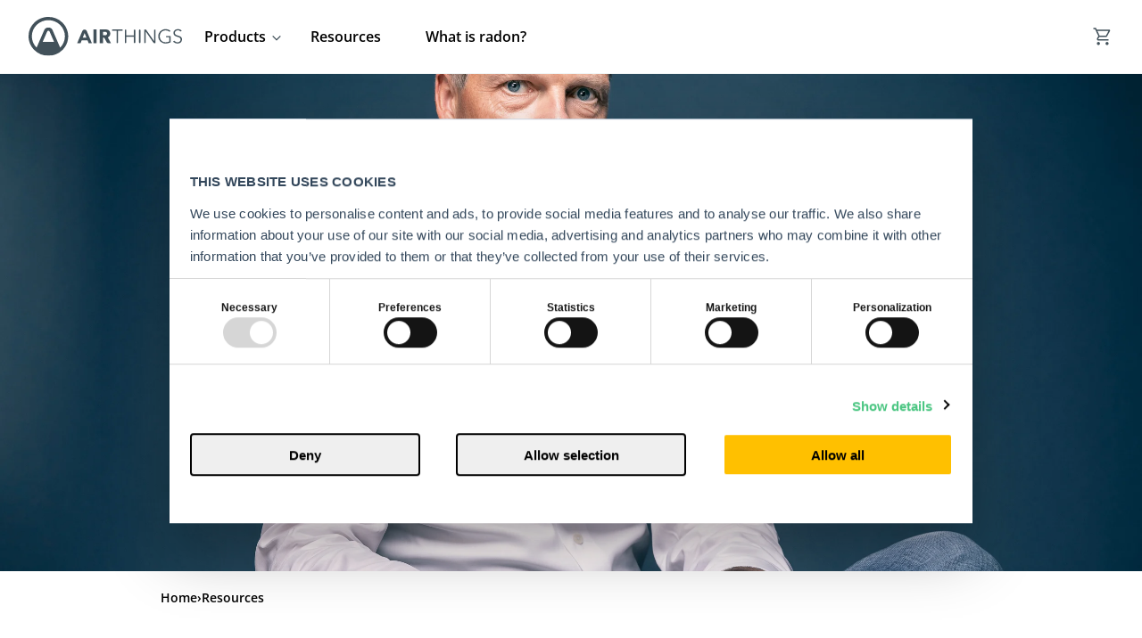

--- FILE ---
content_type: text/html; charset=UTF-8
request_url: https://www.airthings.com/resources/airthings-ceo-joins-digital-trends
body_size: 19331
content:
<!doctype html><!--[if lt IE 7]> <html class="no-js lt-ie9 lt-ie8 lt-ie7" lang="en-us" > <![endif]--><!--[if IE 7]>    <html class="no-js lt-ie9 lt-ie8" lang="en-us" >        <![endif]--><!--[if IE 8]>    <html class="no-js lt-ie9" lang="en-us" >               <![endif]--><!--[if gt IE 8]><!--><html class="no-js" lang="en-us"><!--<![endif]--><head>
    <meta charset="utf-8">
    <meta http-equiv="X-UA-Compatible" content="IE=edge,chrome=1">
    <meta name="author" content="Marie Bannister">
    <meta name="description" content="Airthings CEO and radon expert, Øyvind Birkenes joined Digital Trends to discuss home air quality monitoring. The video was streamed live from Airthings HQ in Norway, the home of fresh air, to the United States of America where Digital Trends is based.">
    <meta name="generator" content="HubSpot">
    <title>Airthings CEO joins Digital Trends to discuss air quality monitoring</title>
    <link rel="shortcut icon" href="https://www.airthings.com/hubfs/Website/Presskit/logos/Airthings%20logo%20emblem_stronghold.svg">
    
<meta name="viewport" content="width=device-width, initial-scale=1">

    <script src="/hs/hsstatic/jquery-libs/static-1.4/jquery/jquery-1.11.2.js"></script>
<script>hsjQuery = window['jQuery'];</script>
    <meta property="og:description" content="Airthings CEO and radon expert, Øyvind Birkenes joined Digital Trends to discuss home air quality monitoring. The video was streamed live from Airthings HQ in Norway, the home of fresh air, to the United States of America where Digital Trends is based.">
    <meta property="og:title" content="Airthings CEO joins Digital Trends to discuss air quality monitoring">
    <meta name="twitter:description" content="Airthings CEO and radon expert, Øyvind Birkenes joined Digital Trends to discuss home air quality monitoring. The video was streamed live from Airthings HQ in Norway, the home of fresh air, to the United States of America where Digital Trends is based.">
    <meta name="twitter:title" content="Airthings CEO joins Digital Trends to discuss air quality monitoring">

    
<!--  Added by CookieBot integration -->
<script id="Cookiebot" src="https://consent.cookiebot.com/uc.js" data-cbid="0f3e5ac6-783f-4b2e-b4bb-c4c4c7a65a2d" data-blockingmode="auto" type="text/javascript">
                </script>
<!-- /Added by CookieBot integration -->


    

    <style>
a.cta_button{-moz-box-sizing:content-box !important;-webkit-box-sizing:content-box !important;box-sizing:content-box !important;vertical-align:middle}.hs-breadcrumb-menu{list-style-type:none;margin:0px 0px 0px 0px;padding:0px 0px 0px 0px}.hs-breadcrumb-menu-item{float:left;padding:10px 0px 10px 10px}.hs-breadcrumb-menu-divider:before{content:'›';padding-left:10px}.hs-featured-image-link{border:0}.hs-featured-image{float:right;margin:0 0 20px 20px;max-width:50%}@media (max-width: 568px){.hs-featured-image{float:none;margin:0;width:100%;max-width:100%}}.hs-screen-reader-text{clip:rect(1px, 1px, 1px, 1px);height:1px;overflow:hidden;position:absolute !important;width:1px}
</style>

<link rel="stylesheet" href="https://www.airthings.com/hubfs/hub_generated/template_assets/1/184503659075/1750687695117/template_head.min.css">
<link rel="stylesheet" href="https://www.airthings.com/hubfs/hub_generated/module_assets/1/184495538358/1758555862175/module_Header_2025.min.css">
<link rel="stylesheet" href="/hs/hsstatic/BlogSocialSharingSupport/static-1.258/bundles/project.css">
<link rel="stylesheet" href="https://www.airthings.com/hubfs/hub_generated/module_assets/1/22872694201/1740966755051/module_Article_Post_Content_Module.min.css">
<link rel="stylesheet" href="https://www.airthings.com/hubfs/hub_generated/module_assets/1/12164653520/1740966662758/module_Logo_Carousel.min.css">

<style>
  .hs-logo-carousel__inner {
   padding: 0 12.5px;
  }
</style>

<link rel="stylesheet" href="https://www.airthings.com/hubfs/hub_generated/module_assets/1/184520136049/1765232169621/module_Footer_2025.min.css">

    


    
<!--  Added by GoogleTagManager integration -->
<script>
var _hsp = window._hsp = window._hsp || [];
window.dataLayer = window.dataLayer || [];
function gtag(){dataLayer.push(arguments);}

var useGoogleConsentModeV2 = true;
var waitForUpdateMillis = 1000;



var hsLoadGtm = function loadGtm() {
    if(window._hsGtmLoadOnce) {
      return;
    }

    if (useGoogleConsentModeV2) {

      gtag('set','developer_id.dZTQ1Zm',true);

      gtag('consent', 'default', {
      'ad_storage': 'denied',
      'analytics_storage': 'denied',
      'ad_user_data': 'denied',
      'ad_personalization': 'denied',
      'wait_for_update': waitForUpdateMillis
      });

      _hsp.push(['useGoogleConsentModeV2'])
    }

    (function(w,d,s,l,i){w[l]=w[l]||[];w[l].push({'gtm.start':
    new Date().getTime(),event:'gtm.js'});var f=d.getElementsByTagName(s)[0],
    j=d.createElement(s),dl=l!='dataLayer'?'&l='+l:'';j.async=true;j.src=
    'https://www.googletagmanager.com/gtm.js?id='+i+dl;f.parentNode.insertBefore(j,f);
    })(window,document,'script','dataLayer','GTM-TK5VDD7');

    window._hsGtmLoadOnce = true;
};

_hsp.push(['addPrivacyConsentListener', function(consent){
  if(consent.allowed || (consent.categories && consent.categories.analytics)){
    hsLoadGtm();
  }
}]);

</script>

<!-- /Added by GoogleTagManager integration -->




<style>

  @font-face {
    font-family: 'Open Sans';
    src: url('https://www.airthings.com/hubfs/website-fonts-2023/open-sans/OpenSans-Light.woff2') format('woff2'),
         url('https://www.airthings.com/hubfs/website-fonts-2023/open-sans/OpenSans-Light.woff') format('woff');
    font-style: normal;
    font-display: swap;
    font-weight: 300;
  }

  @font-face {
    font-family: 'Open Sans';
    src: url('https://www.airthings.com/hubfs/website-fonts-2023/open-sans/OpenSans-Regular.woff2') format('woff2'),
         url('https://www.airthings.com/hubfs/website-fonts-2023/open-sans/OpenSans-Regular.woff') format('woff');
    font-style: normal;
    font-display: swap;
    font-weight: 400;
  }

  @font-face {
    font-family: 'Open Sans';
    src: url('https://www.airthings.com/hubfs/website-fonts-2023/open-sans/OpenSans-Medium.woff2') format('woff2'),
         url('https://www.airthings.com/hubfs/website-fonts-2023/open-sans/OpenSans-Medium.woff') format('woff');
    font-style: normal;
    font-display: swap;
    font-weight: 500;
  }

  @font-face {
    font-family: 'Open Sans';
    src: url('https://www.airthings.com/hubfs/website-fonts-2023/open-sans/OpenSans-SemiBold.woff2') format('woff2'),
         url('https://www.airthings.com/hubfs/website-fonts-2023/open-sans/OpenSans-SemiBold.woff') format('woff');
    font-style: normal;
    font-display: swap;
    font-weight: 600;
  }
  
  @font-face {
    font-family: 'Open Sans';
    src: url('https://www.airthings.com/hubfs/website-fonts-2023/open-sans/OpenSans-Bold.woff2') format('woff2'),
         url('https://www.airthings.com/hubfs/website-fonts-2023/open-sans/OpenSans-Bold.woff') format('woff');
    font-style: normal;
    font-display: swap;
    font-weight: 700;
  }

  :root{
    --font-primary: 'Open Sans', sans-serif;
  }

  html body{
    font-family: var(--font-primary);
  }
</style>
<meta property="og:image" content="https://www.airthings.com/hubfs/Airthings%20CEO%20joins%20Digital%20Trends%20to%20discuss%20air%20quality%20monitoring.jpg">
<meta property="og:image:width" content="2500">
<meta property="og:image:height" content="1667">

<meta name="twitter:image" content="https://www.airthings.com/hubfs/Airthings%20CEO%20joins%20Digital%20Trends%20to%20discuss%20air%20quality%20monitoring.jpg">


<meta property="og:url" content="https://www.airthings.com/resources/airthings-ceo-joins-digital-trends">
<meta name="twitter:card" content="summary_large_image">

<link rel="canonical" href="https://www.airthings.com/resources/airthings-ceo-joins-digital-trends">
<meta property="og:title" content="Airthings Resources - Articles, Research &amp; News on Air Quality - Get it Here!">
<meta property="og:description" content="Airthings resources, research &amp; news covers all things indoor air quality including radon gas, volatile organic compounds (VOCs), carbon dioxide, humidity, temperature and more! Plus discover smart home technology and new product launches involving IoT, IFTTT, Google Assistant &amp; Amazon Alexa as well as company news.">
<meta property="og:image" content="https://www.airthings.com/hubfs/Website/Images/resources/b2b-resources-thumbnail.jpg">
<meta property="og:url" content="https://www.airthings.com/resources">
<meta property="og:type" content="article">
<link rel="alternate" type="application/rss+xml" href="https://www.airthings.com/resources/rss.xml">
<meta name="twitter:domain" content="www.airthings.com">

<meta http-equiv="content-language" content="en-us">
<link rel="stylesheet" href="//7052064.fs1.hubspotusercontent-na1.net/hubfs/7052064/hub_generated/template_assets/DEFAULT_ASSET/1768512326113/template_layout.min.css">





    <link rel="preload" href="https://www.airthings.com/hubfs/hub_generated/template_assets/1/132635909396/1741095944625/template_style-resources.min.css" as="style" onload="this.onload=null;this.rel='stylesheet'">
<noscript><link rel="stylesheet" href="https://www.airthings.com/hubfs/hub_generated/template_assets/1/132635909396/1741095944625/template_style-resources.min.css"></noscript>
<link rel="preload" href="https://cdnjs.cloudflare.com/ajax/libs/slick-carousel/1.9.0/slick-theme.min.css" integrity="sha256-4hqlsNP9KM6+2eA8VUT0kk4RsMRTeS7QGHIM+MZ5sLY=" crossorigin="anonymous" as="style" onload="this.onload=null;this.rel='stylesheet'">
<noscript><link rel="stylesheet" href="https://cdnjs.cloudflare.com/ajax/libs/slick-carousel/1.9.0/slick-theme.min.css" integrity="sha256-4hqlsNP9KM6+2eA8VUT0kk4RsMRTeS7QGHIM+MZ5sLY=" crossorigin="anonymous"></noscript>

<script>
if (document.querySelectorAll(".quiz-module").length > 0) {
  var quizModule = document.querySelector(".quiz-module");
  var mainArticlePost = document.querySelector(".main-article-post");
  quizModule.appendChild(mainArticlePost);
}
</script>
<style>*{box-sizing:border-box;-webkit-box-sizing:border-box;-moz-box-sizing:border-box}h1,h2{font-weight:200;letter-spacing:1.2px;line-height:1.3}a,abbr,acronym,address,applet,big,blockquote,body,cite,code,dd,del,dfn,div,dl,dt,em,fieldset,font,form,h1,h2,h3,h4,h5,h6,html,iframe,img,input,ins,kbd,label,legend,li,object,ol,option,p,pre,q,s,samp,select,small,span,strike,strong,sub,sup,textarea,tt,ul,var{border:0;box-sizing:border-box;font-size:100%;margin:0;outline:0;padding:0}.b-container,.container,.l-container,.s-container{float:none!important;margin:0 auto!important;padding:0 20px;width:100%}.s-container{word-wrap:break-word;max-width:960px}.post-blog{background:#ebf3f6}.hs-featured-image-container.s-container,.post-header{padding-top:60px}.post-header h1{font-size:70px;font-weight:600;color:#42515a;line-height:1.2;letter-spacing:1px}.hs-featured-image-wrapper{height:570px;background-repeat:no-repeat;background-position:center;background-size:cover}a.share-button.btn.btn-primary{background:#c3e3f2;width:38px;height:38px;border-radius:50%;text-align:center;display:inline-flex;justify-content:center;align-items:center}a.share-button.btn.btn-primary:hover{background:#42515a}.share-buttons ul li{margin-bottom:10px;display:block}.share-buttons .fa{color:#fff;font-size:18px;font-weight:400}a.author-link:hover{color:#4aacd7}@media(max-width:1500px){.post-header h1{font-size:50px}}@media(max-width:1200px){.post-header h1{font-size:42px}.hs-featured-image-wrapper{height:500px}}@media(max-width:1024px){.hs-featured-image-wrapper{height:350px}.post-header{padding-top:40px}}@media(max-width:767px){.hs-featured-image-wrapper{height:350px}.post-header{padding-top:40px}.post-header h1{font-size:32px}.share-buttons ul li{display:inline-block}}.hs-author{display:flex;align-items:center;position:relative;margin-bottom:15px}.hs-author__link{position:absolute;top:0;left:0;width:100%;height:100%}.hs-author__avatar{width:30px;height:30px;border-radius:50%;overflow:hidden;margin-right:10px}.hs-author__avatar img{width:100%;height:100%;object-fit:cover;object-position:50% 50%}.hs-author__name{margin:0;font-weight:600;font-size:1rem;color:#42515a}.date{font-size:1rem}</style>
    

</head>
<body class="   hs-content-id-24043870377 hs-blog-post hs-blog-id-22869207616" style="">
<!--  Added by GoogleTagManager integration -->
<noscript><iframe src="https://www.googletagmanager.com/ns.html?id=GTM-TK5VDD7" height="0" width="0" style="display:none;visibility:hidden"></iframe></noscript>

<!-- /Added by GoogleTagManager integration -->

    <div class="header-container-wrapper">
    <div class="header-container container-fluid">

<div class="row-fluid-wrapper row-depth-1 row-number-1 ">
<div class="row-fluid ">
<div class="span12 widget-span widget-type-custom_widget " style="" data-widget-type="custom_widget" data-x="0" data-w="12">
<div id="hs_cos_wrapper_module_173641790645043" class="hs_cos_wrapper hs_cos_wrapper_widget hs_cos_wrapper_type_module" style="" data-hs-cos-general-type="widget" data-hs-cos-type="module"><header class="relative z-10 px-4 lg:px-8 bg-white header page-header">
    <section aria-label="Global" class="relative mx-auto flex max-w-7xl items-center gap-12 py-4 lg:py-4 section__header">
      <div class="hamburger" tabindex="0">
        <div class="hamburger-inner">
          <span class="bar top-bar"></span><span class="bar bottom-bar"></span>
        </div>
      </div>
      <div class="flex header_logo">
        <a href="/" class="-m-1.5 p-1.5"><img alt="airthings logo" loading="lazy" width="172" height="44" decoding="async" data-nimg="1" class="img" style="color: transparent" src="https://www.airthings.com/hubfs/01_Website/Presskit/logos/airthings-logo-horizontal.svg"></a>
      </div>
      <div class="lg:block main-nav-wrap megamenu">
        <ul class="megamenu__main_nav">
          <li class="nav-link has-submenu" data-index="1">
            <span class="nav-link-label">Products</span>
            <div class="submenu level-2 submenu--products">
              <div class="nav-tab-container">
                <div class="nav-tab active" data-tab="tab1">
                  <div class="nav-tab-label-wrap">
                    <div class="nav-tab-label">
                     <span>At home</span>
                    </div>
                  </div>
                </div>
                <div class="nav-tab" data-tab="tab2">
                  <div class="nav-tab-label-wrap">
                    <div class="nav-tab-label">
                    <span>At work</span>
                    </div>
                  </div>
                </div>
                
                <div class="nav-tab " data-tab="tab3">
                  <div class="nav-tab-label-wrap">
                    <div class="nav-tab-label">
                      <span>Pro</span>
                    </div>
                  </div>
                </div>
                
              </div>
              <div class="nav-tab-contents-wrap">
                <button class="btn--back">Products</button>
                <div id="navTab1" class="nav-tab-contents active">
                  <div class="nav-tab-content">
                    <div class="tab-content__title">
                      Airthings <span style="color: #ffc000">at home</span>
                    </div>
                    <div class="tab-menu">
                      <div class="grid grid-cols-1 sm:grid-cols-3 product-cards">
                        <div class="group relative product-card">
                          <div class="aspect-w-1 w-full lg:aspect-none group-hover:opacity-75 product-card__image">
                            <img alt="alt" loading="lazy" width="200" height="200" decoding="async" data-nimg="1" class="h-full w-full rounded-[14px] object-cover object-center lg:h-full lg:w-full img" style="color: transparent" src="https://www.airthings.com/hs-fs/hubfs/01_Website/Images/b2c/products/airthings%20view%20plus%20radon%20co2.jpg?width=200&amp;height=200&amp;name=airthings%20view%20plus%20radon%20co2.jpg" srcset="https://www.airthings.com/hs-fs/hubfs/01_Website/Images/b2c/products/airthings%20view%20plus%20radon%20co2.jpg?width=100&amp;height=100&amp;name=airthings%20view%20plus%20radon%20co2.jpg 100w, https://www.airthings.com/hs-fs/hubfs/01_Website/Images/b2c/products/airthings%20view%20plus%20radon%20co2.jpg?width=200&amp;height=200&amp;name=airthings%20view%20plus%20radon%20co2.jpg 200w, https://www.airthings.com/hs-fs/hubfs/01_Website/Images/b2c/products/airthings%20view%20plus%20radon%20co2.jpg?width=300&amp;height=300&amp;name=airthings%20view%20plus%20radon%20co2.jpg 300w, https://www.airthings.com/hs-fs/hubfs/01_Website/Images/b2c/products/airthings%20view%20plus%20radon%20co2.jpg?width=400&amp;height=400&amp;name=airthings%20view%20plus%20radon%20co2.jpg 400w, https://www.airthings.com/hs-fs/hubfs/01_Website/Images/b2c/products/airthings%20view%20plus%20radon%20co2.jpg?width=500&amp;height=500&amp;name=airthings%20view%20plus%20radon%20co2.jpg 500w, https://www.airthings.com/hs-fs/hubfs/01_Website/Images/b2c/products/airthings%20view%20plus%20radon%20co2.jpg?width=600&amp;height=600&amp;name=airthings%20view%20plus%20radon%20co2.jpg 600w" sizes="(max-width: 200px) 100vw, 200px"><span class="product-card__badge">Most popular</span>
                          </div>
                          <div class="mt-4 flex justify-between product-card__text">
                            <div>
                              <div class="text-sm text-gray-700 product-card__heading">
                                <a href="/view-plus"><span aria-hidden="true" class="absolute inset-0"></span>View Plus</a>
                              </div>
                              <p class="product-card__description">                              
                Our most comprehensive radon &amp; air quality monitor with 7 sensors
                              </p>
                            </div>
                          </div>
                        </div>
                        <div class="group relative product-card">
                          <div class="aspect-w-1 w-full lg:aspect-none group-hover:opacity-75 product-card__image">
                            <img alt="alt" loading="lazy" width="200" height="200" decoding="async" data-nimg="1" class="h-full w-full rounded-[14px] object-cover object-center lg:h-full lg:w-full img" style="color: transparent" src="https://www.airthings.com/media/catalog/product/cache/cec3885aaeab468fd3d103928dc191f4/p/c/pci_airthings_corentium_home_2_-_laid_flat_on_table_-_square_-_pci_web.jpg?width=200&amp;height=200&amp;name=pci_airthings_corentium_home_2_-_laid_flat_on_table_-_square_-_pci_web.jpg" srcset="https://www.airthings.com/media/catalog/product/cache/cec3885aaeab468fd3d103928dc191f4/p/c/pci_airthings_corentium_home_2_-_laid_flat_on_table_-_square_-_pci_web.jpg?width=100&amp;height=100&amp;name=pci_airthings_corentium_home_2_-_laid_flat_on_table_-_square_-_pci_web.jpg 100w, https://www.airthings.com/media/catalog/product/cache/cec3885aaeab468fd3d103928dc191f4/p/c/pci_airthings_corentium_home_2_-_laid_flat_on_table_-_square_-_pci_web.jpg?width=200&amp;height=200&amp;name=pci_airthings_corentium_home_2_-_laid_flat_on_table_-_square_-_pci_web.jpg 200w, https://www.airthings.com/media/catalog/product/cache/cec3885aaeab468fd3d103928dc191f4/p/c/pci_airthings_corentium_home_2_-_laid_flat_on_table_-_square_-_pci_web.jpg?width=300&amp;height=300&amp;name=pci_airthings_corentium_home_2_-_laid_flat_on_table_-_square_-_pci_web.jpg 300w, https://www.airthings.com/media/catalog/product/cache/cec3885aaeab468fd3d103928dc191f4/p/c/pci_airthings_corentium_home_2_-_laid_flat_on_table_-_square_-_pci_web.jpg?width=400&amp;height=400&amp;name=pci_airthings_corentium_home_2_-_laid_flat_on_table_-_square_-_pci_web.jpg 400w, https://www.airthings.com/media/catalog/product/cache/cec3885aaeab468fd3d103928dc191f4/p/c/pci_airthings_corentium_home_2_-_laid_flat_on_table_-_square_-_pci_web.jpg?width=500&amp;height=500&amp;name=pci_airthings_corentium_home_2_-_laid_flat_on_table_-_square_-_pci_web.jpg 500w, https://www.airthings.com/media/catalog/product/cache/cec3885aaeab468fd3d103928dc191f4/p/c/pci_airthings_corentium_home_2_-_laid_flat_on_table_-_square_-_pci_web.jpg?width=600&amp;height=600&amp;name=pci_airthings_corentium_home_2_-_laid_flat_on_table_-_square_-_pci_web.jpg 600w" sizes="(max-width: 200px) 100vw, 200px"><span class="product-card__badge" style="background-color: rgb(151, 241, 144);">NEW</span>
                          </div>
                          <div class="mt-4 flex justify-between product-card__text">
                            <div>
                              <div class="text-sm text-gray-700 product-card__heading">
                                <a href="/corentium-home-2"><span aria-hidden="true" class="absolute inset-0"></span>Corentium Home 2</a>
                              </div>
                              <p class="product-card__description">                             
                Digital radon detector, with sensors for temp and humidity
                              </p>
                            </div>
                          </div>
                        </div>
                        <div class="group relative product-card">
                          <div class="aspect-w-1 w-full lg:aspect-none group-hover:opacity-75 product-card__image">
                            <img alt="alt" loading="lazy" width="200" height="200" decoding="async" data-nimg="1" class="h-full w-full rounded-[14px] object-cover object-center lg:h-full lg:w-full img" style="color: transparent" src="https://www.airthings.com/media/catalog/product/cache/cec3885aaeab468fd3d103928dc191f4/u/s/us_view_plusx2_-_hero_image_-_desktop_1000x1000_1.png?width=200&amp;height=200&amp;name=us_view_plusx2_-_hero_image_-_desktop_1000x1000_1.png" srcset="https://www.airthings.com/media/catalog/product/cache/cec3885aaeab468fd3d103928dc191f4/u/s/us_view_plusx2_-_hero_image_-_desktop_1000x1000_1.png?width=100&amp;height=100&amp;name=us_view_plusx2_-_hero_image_-_desktop_1000x1000_1.png 100w, https://www.airthings.com/media/catalog/product/cache/cec3885aaeab468fd3d103928dc191f4/u/s/us_view_plusx2_-_hero_image_-_desktop_1000x1000_1.png?width=200&amp;height=200&amp;name=us_view_plusx2_-_hero_image_-_desktop_1000x1000_1.png 200w, https://www.airthings.com/media/catalog/product/cache/cec3885aaeab468fd3d103928dc191f4/u/s/us_view_plusx2_-_hero_image_-_desktop_1000x1000_1.png?width=300&amp;height=300&amp;name=us_view_plusx2_-_hero_image_-_desktop_1000x1000_1.png 300w, https://www.airthings.com/media/catalog/product/cache/cec3885aaeab468fd3d103928dc191f4/u/s/us_view_plusx2_-_hero_image_-_desktop_1000x1000_1.png?width=400&amp;height=400&amp;name=us_view_plusx2_-_hero_image_-_desktop_1000x1000_1.png 400w, https://www.airthings.com/media/catalog/product/cache/cec3885aaeab468fd3d103928dc191f4/u/s/us_view_plusx2_-_hero_image_-_desktop_1000x1000_1.png?width=500&amp;height=500&amp;name=us_view_plusx2_-_hero_image_-_desktop_1000x1000_1.png 500w, https://www.airthings.com/media/catalog/product/cache/cec3885aaeab468fd3d103928dc191f4/u/s/us_view_plusx2_-_hero_image_-_desktop_1000x1000_1.png?width=600&amp;height=600&amp;name=us_view_plusx2_-_hero_image_-_desktop_1000x1000_1.png 600w" sizes="(max-width: 200px) 100vw, 200px">
                          </div>
                          <div class="mt-4 flex justify-between product-card__text">
                            <div>
                              <div class="text-sm text-gray-700 product-card__heading">
                                <a href="/view-plus-two-pack"><span aria-hidden="true" class="absolute inset-0"></span>View Plus Duo</a>
                              </div>
                              <p class="product-card__description">Bundle and save: 2 View Plus, 15% off
</p>
                            </div>
                          </div>
                        </div>
                      </div>
                      <a class="a-cta a-btn" href="/products">See all products for home<svg viewbox="0 0 6 9" fill="none" xmlns="http://www.w3.org/2000/svg" class="arrow-icon">
                          <g class="arrow-head">
                            <path d="M1 1C4.5 4 5 4.38484 5 4.5C5 4.61516 4.5 5 1 8" stroke="currentColor" stroke-width="1.5"></path>
                          </g>
                          <g class="arrow-body">
                            <path d="M3.5 4.5H0" stroke="currentColor" stroke-width="1.5"></path>
                          </g></svg></a>
                    </div>
                  </div>
                  <div class="nav-tab-content-secondary">
                    <div class="tag-group__heading">Product categories</div>
                    <ul class="flex-col tag-group">
                      <li class="tag-item">
                        <a href="/products/indoor-air-quality" class="a-tag">Air quality monitors</a>
                      </li>
                      <li class="tag-item">
                        <a href="/products/air-purifier" class="a-tag">Air Purifiers</a>
                      </li>
                      <li class="tag-item">
                        <a href="/products/radon" class="a-tag">Radon</a>
                      </li>
                      <li class="tag-item">
                        <a href="/products/top-selling-bundles" class="a-tag">Top Selling Bundles</a>
                      </li>
                    </ul>
                  </div>
                </div>
                <div id="navTab2" class="nav-tab-contents">
                  <div class="nav-tab-content">
                    <div class="tab-content__title">
                      Airthings
                      <span style="color: var(--color-b2b)">at work</span>
                    </div>
                    <p class="text-sm mb-6 tab-content__description">
                      Optimize building's performance, enhance workspace
                      well-being, achieve certifications
                    </p>
                    <div class="tab-menu">
                      <div class="grid grid-cols-1 sm:grid-cols-3 product-cards">
                        <div class="group relative product-card">
                          <div class="aspect-w-1 w-full lg:aspect-none group-hover:opacity-75 product-card__image">
                            <img alt="alt" loading="lazy" width="200" height="200" decoding="async" data-nimg="1" class="h-full w-full rounded-[14px] object-cover object-center lg:h-full lg:w-full img" style="color: transparent" src="https://www.airthings.com/hs-fs/hubfs/01_Website/Images/b2b/products/airthings%20for%20business%20device%20line%20up.png?width=200&amp;height=200&amp;name=airthings%20for%20business%20device%20line%20up.png" srcset="https://www.airthings.com/hs-fs/hubfs/01_Website/Images/b2b/products/airthings%20for%20business%20device%20line%20up.png?width=100&amp;height=100&amp;name=airthings%20for%20business%20device%20line%20up.png 100w, https://www.airthings.com/hs-fs/hubfs/01_Website/Images/b2b/products/airthings%20for%20business%20device%20line%20up.png?width=200&amp;height=200&amp;name=airthings%20for%20business%20device%20line%20up.png 200w, https://www.airthings.com/hs-fs/hubfs/01_Website/Images/b2b/products/airthings%20for%20business%20device%20line%20up.png?width=300&amp;height=300&amp;name=airthings%20for%20business%20device%20line%20up.png 300w, https://www.airthings.com/hs-fs/hubfs/01_Website/Images/b2b/products/airthings%20for%20business%20device%20line%20up.png?width=400&amp;height=400&amp;name=airthings%20for%20business%20device%20line%20up.png 400w, https://www.airthings.com/hs-fs/hubfs/01_Website/Images/b2b/products/airthings%20for%20business%20device%20line%20up.png?width=500&amp;height=500&amp;name=airthings%20for%20business%20device%20line%20up.png 500w, https://www.airthings.com/hs-fs/hubfs/01_Website/Images/b2b/products/airthings%20for%20business%20device%20line%20up.png?width=600&amp;height=600&amp;name=airthings%20for%20business%20device%20line%20up.png 600w" sizes="(max-width: 200px) 100vw, 200px">
                          </div>
                          <div class="mt-4 flex justify-between product-card__text">
                            <div>
                              <div class="text-sm text-gray-700 product-card__heading">
                                <a href="https://www.airthings.com/business/solution-overview"><span aria-hidden="true" class="absolute inset-0"></span>Products</a>
                              </div>
                              <p class="product-card__description">
                                The facility manager’s best friend.
                              </p>
                            </div>
                          </div>
                        </div>
                        <div class="group relative product-card">
                          <div class="aspect-w-1 w-full lg:aspect-none group-hover:opacity-75 product-card__image">
                            <img alt="alt" loading="lazy" width="200" height="200" decoding="async" data-nimg="1" class="h-full w-full rounded-[14px] object-cover object-center lg:h-full lg:w-full img" style="color: transparent" src="https://www.airthings.com/hs-fs/hubfs/01_Website/airthings_for_business/Homepage/airthings%20for%20business%20dashboard.png?width=200&amp;height=200&amp;name=airthings%20for%20business%20dashboard.png" srcset="https://www.airthings.com/hs-fs/hubfs/01_Website/airthings_for_business/Homepage/airthings%20for%20business%20dashboard.png?width=100&amp;height=100&amp;name=airthings%20for%20business%20dashboard.png 100w, https://www.airthings.com/hs-fs/hubfs/01_Website/airthings_for_business/Homepage/airthings%20for%20business%20dashboard.png?width=200&amp;height=200&amp;name=airthings%20for%20business%20dashboard.png 200w, https://www.airthings.com/hs-fs/hubfs/01_Website/airthings_for_business/Homepage/airthings%20for%20business%20dashboard.png?width=300&amp;height=300&amp;name=airthings%20for%20business%20dashboard.png 300w, https://www.airthings.com/hs-fs/hubfs/01_Website/airthings_for_business/Homepage/airthings%20for%20business%20dashboard.png?width=400&amp;height=400&amp;name=airthings%20for%20business%20dashboard.png 400w, https://www.airthings.com/hs-fs/hubfs/01_Website/airthings_for_business/Homepage/airthings%20for%20business%20dashboard.png?width=500&amp;height=500&amp;name=airthings%20for%20business%20dashboard.png 500w, https://www.airthings.com/hs-fs/hubfs/01_Website/airthings_for_business/Homepage/airthings%20for%20business%20dashboard.png?width=600&amp;height=600&amp;name=airthings%20for%20business%20dashboard.png 600w" sizes="(max-width: 200px) 100vw, 200px">
                          </div>
                          <div class="mt-4 flex justify-between product-card__text">
                            <div>
                              <div class="text-sm text-gray-700 product-card__heading">
                                <a href="/business/dashboard"><span aria-hidden="true" class="absolute inset-0"></span>Dashboard</a>
                              </div>
                              <p class="product-card__description">
                                Air quality analytics.
                              </p>
                            </div>
                          </div>
                        </div>
                        <div class="group relative product-card">
                          <div class="aspect-w-1 w-full lg:aspect-none group-hover:opacity-75 product-card__image">
                            <img alt="alt" loading="lazy" width="200" height="200" decoding="async" data-nimg="1" class="h-full w-full rounded-[14px] object-cover object-center lg:h-full lg:w-full img" style="color: transparent" src="https://www.airthings.com/hs-fs/hubfs/01_Website/airthings_for_business/Homepage/airthings%20for%20business%20api.png?width=200&amp;height=200&amp;name=airthings%20for%20business%20api.png" srcset="https://www.airthings.com/hs-fs/hubfs/01_Website/airthings_for_business/Homepage/airthings%20for%20business%20api.png?width=100&amp;height=100&amp;name=airthings%20for%20business%20api.png 100w, https://www.airthings.com/hs-fs/hubfs/01_Website/airthings_for_business/Homepage/airthings%20for%20business%20api.png?width=200&amp;height=200&amp;name=airthings%20for%20business%20api.png 200w, https://www.airthings.com/hs-fs/hubfs/01_Website/airthings_for_business/Homepage/airthings%20for%20business%20api.png?width=300&amp;height=300&amp;name=airthings%20for%20business%20api.png 300w, https://www.airthings.com/hs-fs/hubfs/01_Website/airthings_for_business/Homepage/airthings%20for%20business%20api.png?width=400&amp;height=400&amp;name=airthings%20for%20business%20api.png 400w, https://www.airthings.com/hs-fs/hubfs/01_Website/airthings_for_business/Homepage/airthings%20for%20business%20api.png?width=500&amp;height=500&amp;name=airthings%20for%20business%20api.png 500w, https://www.airthings.com/hs-fs/hubfs/01_Website/airthings_for_business/Homepage/airthings%20for%20business%20api.png?width=600&amp;height=600&amp;name=airthings%20for%20business%20api.png 600w" sizes="(max-width: 200px) 100vw, 200px">
                          </div>
                          <div class="mt-4 flex justify-between product-card__text">
                            <div>
                              <div class="text-sm text-gray-700 product-card__heading">
                                <a href="/business/api"><span aria-hidden="true" class="absolute inset-0"></span>API</a>
                              </div>
                              <p class="product-card__description">
                                Share data between systems.
                              </p>
                            </div>
                          </div>
                        </div>
                      </div>
                      <a class="a-cta a-btn" href="/business" style="background-color: var(--color-b2b-btn-bg)">See all solutions for work<svg viewbox="0 0 6 9" fill="none" xmlns="http://www.w3.org/2000/svg" class="arrow-icon">
                          <g class="arrow-head">
                            <path d="M1 1C4.5 4 5 4.38484 5 4.5C5 4.61516 4.5 5 1 8" stroke="currentColor" stroke-width="1.5"></path>
                          </g>
                          <g class="arrow-body">
                            <path d="M3.5 4.5H0" stroke="currentColor" stroke-width="1.5"></path>
                          </g></svg></a>
                    </div>
                  </div>
                  <div class="nav-tab-content-secondary">
                    <div class="tag-group__heading">Solutions for</div>
                    <ul class="flex-row flex-wrap tag-group">
                      <li class="tag-item">
                        <a href="https://www.airthings.com/business/facility-managers" class="a-tag">Facility managers</a>
                      </li>
                      <li class="tag-item">
                        <a href="https://www.airthings.com/business/tenants" class="a-tag">Office managers</a>
                      </li>
                      <li class="tag-item">
                        <a href="https://www.airthings.com/schools" class="a-tag">Schools</a>
                      </li>
                      <li class="tag-item">
                        <a href="https://www.airthings.com/business/partners" class="a-tag">Partners</a>
                      </li>
                    </ul>
                  </div>
                </div>
                <div id="navTab3" class="nav-tab-contents">
                  <div class="nav-tab-content">
                    <div class="tab-content__title">
                      Airthings
                      <span style="color: #8c8c8c">for professionals</span>
                    </div>
                    <div class="tab-menu">
                      <div class="grid grid-cols-1 sm:grid-cols-3 product-cards">
                        <div class="group relative product-card">
                          <div class="aspect-w-1 w-full lg:aspect-none group-hover:opacity-75 product-card__image">
                            <img alt="alt" loading="lazy" width="200" height="200" decoding="async" data-nimg="1" class="h-full w-full rounded-[14px] object-cover object-center lg:h-full lg:w-full img" style="color: transparent" src="https://www.airthings.com/hs-fs/hubfs/01_Website/Images/pro/corentium-pro-001.png?width=200&amp;height=200&amp;name=corentium-pro-001.png" srcset="https://www.airthings.com/hs-fs/hubfs/01_Website/Images/pro/corentium-pro-001.png?width=100&amp;height=100&amp;name=corentium-pro-001.png 100w, https://www.airthings.com/hs-fs/hubfs/01_Website/Images/pro/corentium-pro-001.png?width=200&amp;height=200&amp;name=corentium-pro-001.png 200w, https://www.airthings.com/hs-fs/hubfs/01_Website/Images/pro/corentium-pro-001.png?width=300&amp;height=300&amp;name=corentium-pro-001.png 300w, https://www.airthings.com/hs-fs/hubfs/01_Website/Images/pro/corentium-pro-001.png?width=400&amp;height=400&amp;name=corentium-pro-001.png 400w, https://www.airthings.com/hs-fs/hubfs/01_Website/Images/pro/corentium-pro-001.png?width=500&amp;height=500&amp;name=corentium-pro-001.png 500w, https://www.airthings.com/hs-fs/hubfs/01_Website/Images/pro/corentium-pro-001.png?width=600&amp;height=600&amp;name=corentium-pro-001.png 600w" sizes="(max-width: 200px) 100vw, 200px"><span class="product-card__badge" style="background-color: #f5c232; display: none">Radon</span>
                          </div>
                          <div class="mt-4 flex justify-between product-card__text">
                            <div>
                              <div class="text-sm text-gray-700 product-card__heading">
                                <a href="/pro"><span aria-hidden="true" class="absolute inset-0"></span>Corentium Pro</a>
                              </div>
                              <p class="product-card__description">
                                A favorite of home inspectors and radon
                                professionals
                              </p>
                            </div>
                          </div>
                        </div>
                        <div class="group relative product-card">
                          <div class="aspect-w-1 w-full lg:aspect-none group-hover:opacity-75 product-card__image">
                            <img alt="alt" loading="lazy" width="200" height="200" decoding="async" data-nimg="1" class="h-full w-full rounded-[14px] object-cover object-center lg:h-full lg:w-full img" style="color: transparent" src="https://www.airthings.com/hs-fs/hubfs/01_Website/Images/pro/corentium-pro-006.jpg?width=200&amp;height=200&amp;name=corentium-pro-006.jpg" srcset="https://www.airthings.com/hs-fs/hubfs/01_Website/Images/pro/corentium-pro-006.jpg?width=100&amp;height=100&amp;name=corentium-pro-006.jpg 100w, https://www.airthings.com/hs-fs/hubfs/01_Website/Images/pro/corentium-pro-006.jpg?width=200&amp;height=200&amp;name=corentium-pro-006.jpg 200w, https://www.airthings.com/hs-fs/hubfs/01_Website/Images/pro/corentium-pro-006.jpg?width=300&amp;height=300&amp;name=corentium-pro-006.jpg 300w, https://www.airthings.com/hs-fs/hubfs/01_Website/Images/pro/corentium-pro-006.jpg?width=400&amp;height=400&amp;name=corentium-pro-006.jpg 400w, https://www.airthings.com/hs-fs/hubfs/01_Website/Images/pro/corentium-pro-006.jpg?width=500&amp;height=500&amp;name=corentium-pro-006.jpg 500w, https://www.airthings.com/hs-fs/hubfs/01_Website/Images/pro/corentium-pro-006.jpg?width=600&amp;height=600&amp;name=corentium-pro-006.jpg 600w" sizes="(max-width: 200px) 100vw, 200px"><span class="product-card__badge" style="background-color: #f5c232; display: none">Radon</span>
                          </div>
                          <div class="mt-4 flex justify-between product-card__text">
                            <div>
                              <div class="text-sm text-gray-700 product-card__heading">
                                <a href="/professionals/calibration"><span aria-hidden="true" class="absolute inset-0"></span>Calibration</a>
                              </div>
                              <p class="product-card__description">
                                Services from the Airthings Lab team
                              </p>
                            </div>
                          </div>
                        </div>
                        <div class="group relative product-card">
                          <div class="aspect-w-1 w-full lg:aspect-none group-hover:opacity-75 product-card__image">
                            <img alt="alt" loading="lazy" width="200" height="200" decoding="async" data-nimg="1" class="h-full w-full rounded-[14px] object-cover object-center lg:h-full lg:w-full img" style="color: transparent" src="https://www.airthings.com/hs-fs/hubfs/01_Website/Images/pro/corentium-pro-005_2.jpg?width=200&amp;height=200&amp;name=corentium-pro-005_2.jpg" srcset="https://www.airthings.com/hs-fs/hubfs/01_Website/Images/pro/corentium-pro-005_2.jpg?width=100&amp;height=100&amp;name=corentium-pro-005_2.jpg 100w, https://www.airthings.com/hs-fs/hubfs/01_Website/Images/pro/corentium-pro-005_2.jpg?width=200&amp;height=200&amp;name=corentium-pro-005_2.jpg 200w, https://www.airthings.com/hs-fs/hubfs/01_Website/Images/pro/corentium-pro-005_2.jpg?width=300&amp;height=300&amp;name=corentium-pro-005_2.jpg 300w, https://www.airthings.com/hs-fs/hubfs/01_Website/Images/pro/corentium-pro-005_2.jpg?width=400&amp;height=400&amp;name=corentium-pro-005_2.jpg 400w, https://www.airthings.com/hs-fs/hubfs/01_Website/Images/pro/corentium-pro-005_2.jpg?width=500&amp;height=500&amp;name=corentium-pro-005_2.jpg 500w, https://www.airthings.com/hs-fs/hubfs/01_Website/Images/pro/corentium-pro-005_2.jpg?width=600&amp;height=600&amp;name=corentium-pro-005_2.jpg 600w" sizes="(max-width: 200px) 100vw, 200px">
                          </div>
                          <div class="mt-4 flex justify-between product-card__text">
                            <div>
                              <div class="text-sm text-gray-700 product-card__heading">
                                <a href="/professionals/rental"><span aria-hidden="true" class="absolute inset-0"></span>Device rental</a>
                              </div>
                              <p class="product-card__description">
                                Monthly and weekly rental packs
                              </p>
                            </div>
                          </div>
                        </div>
                      </div>
                      <a class="a-cta a-btn" href="/professionals" style="background-color: #42515a; color: #ffffff">See all Pro products<svg viewbox="0 0 6 9" fill="none" xmlns="http://www.w3.org/2000/svg" class="arrow-icon">
                          <g class="arrow-head">
                            <path d="M1 1C4.5 4 5 4.38484 5 4.5C5 4.61516 4.5 5 1 8" stroke="currentColor" stroke-width="1.5"></path>
                          </g>
                          <g class="arrow-body">
                            <path d="M3.5 4.5H0" stroke="currentColor" stroke-width="1.5"></path>
                          </g></svg></a>
                    </div>
                  </div>
                  <div class="nav-tab-content-secondary">
                    <a href="/professionals/courses" class="block nav-tab-content-secondary--feat"><img alt="airthings academy" loading="lazy" width="200" height="200" decoding="async" data-nimg="1" class="h-full w-full rounded-[14px] object-cover object-center lg:h-full lg:w-full img" style="color: transparent" src="https://www.airthings.com/hs-fs/hubfs/01_Website/Images/pro/airthings%20academy.png?width=200&amp;height=200&amp;name=airthings%20academy.png" srcset="https://www.airthings.com/hs-fs/hubfs/01_Website/Images/pro/airthings%20academy.png?width=100&amp;height=100&amp;name=airthings%20academy.png 100w, https://www.airthings.com/hs-fs/hubfs/01_Website/Images/pro/airthings%20academy.png?width=200&amp;height=200&amp;name=airthings%20academy.png 200w, https://www.airthings.com/hs-fs/hubfs/01_Website/Images/pro/airthings%20academy.png?width=300&amp;height=300&amp;name=airthings%20academy.png 300w, https://www.airthings.com/hs-fs/hubfs/01_Website/Images/pro/airthings%20academy.png?width=400&amp;height=400&amp;name=airthings%20academy.png 400w, https://www.airthings.com/hs-fs/hubfs/01_Website/Images/pro/airthings%20academy.png?width=500&amp;height=500&amp;name=airthings%20academy.png 500w, https://www.airthings.com/hs-fs/hubfs/01_Website/Images/pro/airthings%20academy.png?width=600&amp;height=600&amp;name=airthings%20academy.png 600w" sizes="(max-width: 200px) 100vw, 200px">
                      <div class="text-sm text-gray-700 product-card__heading">
                        Training
                      </div></a>
                    <ul class="flex-row flex-wrap mb-10 tag-group">
                      <li class="tag-item">
                        <a href="/professionals/software" class="a-tag">Pro Software</a>
                      </li>
                    </ul>
                     
                  </div>
                </div>
              </div>
            </div>
          </li>
          <li class="nav-link" data-index="3">
            <a href="/resources" class="nav-link-label">Resources</a>
          </li>
          <li class="nav-link" data-index="3">
            <a href="/radon" class="nav-link-label">What is radon?</a>
          </li>
          
        </ul>
      </div>
      <div class="flex lg:flex-1 lg:justify-end lg:items-center gap-6 header_cart_icons">
        
        
        
        
        <a href="https://www.airthings.com/en/checkout/cart/index"><img alt="alt" loading="lazy" width="24" height="24" decoding="async" data-nimg="1" style="color: transparent" src="https://www.airthings.com/hubfs/01_Website/icons/shopping-cart.svg"></a>
      </div>
    </section>
  
</header></div>

</div><!--end widget-span -->
</div><!--end row-->
</div><!--end row-wrapper -->

    </div><!--end header -->
</div><!--end header wrapper -->

<div class="body-container-wrapper">
    <div class="body-container container-fluid">

<div class="row-fluid-wrapper row-depth-1 row-number-1 ">
<div class="row-fluid ">
<div class="span12 widget-span widget-type-cell post-blog" style="" data-widget-type="cell" data-x="0" data-w="12">

<div class="row-fluid-wrapper row-depth-1 row-number-2 ">
<div class="row-fluid ">
<div class="span12 widget-span widget-type-custom_widget " style="" data-widget-type="custom_widget" data-x="0" data-w="12">
<div id="hs_cos_wrapper_module_151456960811572" class="hs_cos_wrapper hs_cos_wrapper_widget hs_cos_wrapper_type_module widget-type-blog_content" style="" data-hs-cos-general-type="widget" data-hs-cos-type="module">
    <div class="blog-section wrapper-form-section">
<div class="blog-post-wrapper cell-wrapper">
<div class="blog-section">
<div class="blog-post-wrapper cell-wrapper" style="background: #FFFFFF;">
<div id="hs_cos_wrapper_module_157805325924569" class="hs_cos_wrapper hs_cos_wrapper_widget hs_cos_wrapper_type_module" style="" data-hs-cos-general-type="widget" data-hs-cos-type="module">
<div class="hs-featured-image-wrapper" data-src="https://www.airthings.com/hubfs/Airthings%20CEO%20joins%20Digital%20Trends%20to%20discuss%20air%20quality%20monitoring.jpg" style="background-image:url('https://www.airthings.com/hubfs/Airthings%20CEO%20joins%20Digital%20Trends%20to%20discuss%20air%20quality%20monitoring.jpg')"></div>
</div>
<div class="s-container">
<div id="blog--breadcrumbs">
<ul style="display: flex; gap: 10px;font-weight: 600;font-size: 14px; padding: 20px 0;">
<li>
<a href="/" class="">Home</a>
</li>
<!-- default blog link -->
<span class="nav--spacer">›</span>
<li>
<a href="https://www.airthings.com/resources" class="">Resources</a>
</li>
</ul>
</div>
<div class="section post-header" style="padding-top: 20px;">
<h1><span id="hs_cos_wrapper_name" class="hs_cos_wrapper hs_cos_wrapper_meta_field hs_cos_wrapper_type_text" style="" data-hs-cos-general-type="meta_field" data-hs-cos-type="text">Airthings CEO joins Digital Trends to discuss air quality monitoring</span></h1>
<div id="hubspot-author_data" class="hubspot-editable" style="display: flex; gap: 20px align-items: center;" data-hubspot-form-id="author_data" data-hubspot-name="Blog Author">
<a class="hs-author" href="https://www.airthings.com/resources/author/marie-bannister" style="margin-bottom: 0">
<span class="hs-author__avatar"> <img src="https://www.airthings.com/hubfs/marie-bannister%20(1).webp" alt="Marie Bannister"> </span>
<p class="hs-author__name" style="margin-bottom: 0;">Marie Bannister</p>
</a>
</div>
</div>
<span id="hs_cos_wrapper_blog_social_sharing" class="hs_cos_wrapper hs_cos_wrapper_widget hs_cos_wrapper_type_blog_social_sharing" style="" data-hs-cos-general-type="widget" data-hs-cos-type="blog_social_sharing">
<div class="hs-blog-social-share">
<ul class="hs-blog-social-share-list">
</ul>
</div>
</span>  
<div class="section post-body">
</div>
</div>
</div>
</div>
</div>
</div>
</div>

</div><!--end widget-span -->
</div><!--end row-->
</div><!--end row-wrapper -->

<div class="row-fluid-wrapper row-depth-1 row-number-3 ">
<div class="row-fluid ">
<div class="span12 widget-span widget-type-custom_widget " style="" data-widget-type="custom_widget" data-x="0" data-w="12">
<div id="hs_cos_wrapper_module_158572680412299" class="hs_cos_wrapper hs_cos_wrapper_widget hs_cos_wrapper_type_module" style="" data-hs-cos-general-type="widget" data-hs-cos-type="module"></div>

</div><!--end widget-span -->
</div><!--end row-->
</div><!--end row-wrapper -->

<div class="row-fluid-wrapper row-depth-1 row-number-4 ">
<div class="row-fluid ">
<div class="span12 widget-span widget-type-custom_widget " style="" data-widget-type="custom_widget" data-x="0" data-w="12">
<div id="hs_cos_wrapper_module_1575561440918606" class="hs_cos_wrapper hs_cos_wrapper_widget hs_cos_wrapper_type_module" style="" data-hs-cos-general-type="widget" data-hs-cos-type="module">
<div class="main-article-post">
<!--   <div id="sidebarWrap">
    <div class="social-connection cf" id="sidebar">
      <div id="social3" class="social share-buttons">
        <ul class="vertical vertical-ul ssk-group">
          <li class="social-facebook vertical"> <a target="_blank" class="share-button btn btn-primary" data-share-url="https://www.airthings.com/resources/airthings-ceo-joins-digital-trends" data-share-network="facebook" data-share-text="@Airthings" data-share-title="Facebook Share" data-share-via="" data-share-tags="" data-share-media="" href="" data-tooltip="I’m the tooltip text."><i class="fa fa-facebook" aria-hidden="true"></i></a></li>
          <li class="social-googleplus vertical"><a target="_blank" class="share-button btn btn-primary" data-share-url="https://www.airthings.com/resources/airthings-ceo-joins-digital-trends" data-share-network="twitter" data-share-text="@Airthings" data-share-title="Twitter Share" data-share-via="" data-share-tags="" data-share-media="" href="" data-tooltip="I’m the tooltip text."><i class="fa fa-twitter" aria-hidden="true"></i></a></li>
          <li class="social-share vertical"><a target="_blank" class="share-button btn btn-primary" data-share-url="https://www.airthings.com/resources/airthings-ceo-joins-digital-trends" data-share-network="Share" data-share-text="@Airthings" data-share-title="Share" data-share-via="" data-share-tags="" data-share-media="" href="" data-tooltip="I’m the tooltip text."><i class="fa fa-share-alt" aria-hidden="true"></i></a></li>
        </ul>
      </div>
    </div>
  </div> -->
  <div class="post-content-sec">
    <div class="inner-post-content">
      

      
      <div class="s-container">
        <div class="copytext-sec">             
          <h2></h2>
          <p><img class="lazy" src="https://www.airthings.com/hubfs/2023/website/lazy-image.svg" data-src="https://www.airthings.com/hubfs/Airthings%20CEO%20joins%20Digital%20Trends%20to%20discuss%20air%20quality%20monitoring.jpg" alt="Airthings CEO joins Digital Trends to discuss air quality monitoring" width="2500" style="width: 2500px;"></p>
<p>Airthings CEO and radon and indoor air quality expert, Øyvind Birkenes joined Digital Trends to discuss home air quality monitoring. The video was streamed live from Airthings HQ in Norway, to the United States where Digital Trends is based. In the fascinating interview, Birkenes dives into the key pollutants that can contaminate the air in your home.</p>
<!--more-->
<p>Amongst other things, Birkenes discusses <i>why </i>air quality is often overlooked. He explains “The key thing, if you look at CO [Carbon monoxide] poisoning or house fires, those are immediate dangers that you have to run out of the house from. With radon, this is long term exposure... It is dangerous over time”, so it doesn’t get as much attention.</p>
<p>To find out what you can do to improve air quality in your home, watch the interview with Birkenes and Digital Trends below!</p>
<p><a href="https://twitter.com/DigitalTrends/status/1204085228999860224" rel="noopener" target="_blank"><img class="lazy" src="https://www.airthings.com/hubfs/2023/website/lazy-image.svg" data-src="https://www.airthings.com/hubfs/Website/Images/Newsletter/Blog/digitrends.png" alt="digitrends" width="686" style="width: 686px;"></a></p>
<p>&nbsp;</p>
          <div class="copytext-img">
            
          </div>
        </div>
      </div>

      
      
    </div>
  </div>
</div>

<script>
  "function" != typeof Object.create && (Object.create = function(e) {
    function t() {}
    return t.prototype = e, new t
  }),
    function($, e, t, n) {
    var o = "simpleSocialShare",
        i = "plugin_" + o,
        r = {
          init: function(e, t) {
            var n = this;
            return n.options = $.extend(!0, {}, $.fn[o].options, e), n.namespace = "." + o + "." + (new Date).getTime(), n.element = t, n.$element = $(t), n.allowedNetworks = ["facebook", "twitter", "linkedin", "googleplus", "pinterest", "reddit" ,"tumblr","youtub","vk"], n.bind(), n
          },
          bind: function() {
            var e = this;
            e.bindProxied(e.$element, "click", e.openSocialSharePopup)
          },
          bindProxied: function(e, t, n) {
            var o = this;
            e.on(t + o.namespace, $.proxy(function(e) {
              return n.call(o, e)
            }, o))
          },
          destroy: function() {
            var e = this;
            e.$element.off(e.namespace), e.$element.removeData(i)
          },
          openSocialSharePopup: function(e) {
            e.preventDefault();
            var t = this,
                n = !1,
                o = t.$element.data("share-url"),
                i = t.$element.data("share-network"),
                r = t.$element.data("share-text"),
                a = t.$element.data("share-title"),
                d = t.$element.data("share-via"),
                c = t.$element.data("share-tags"),
                s = t.$element.data("share-media"),
                p = "";
            if ("undefined" != typeof o && "undefined" != typeof i && t.allowedNetworks.indexOf(i) > -1 && (n = !0), n === !0) switch (i) {
              case "facebook":
                p = "https://www.facebook.com/sharer/sharer.php?u=" + encodeURIComponent(o);
                break;
              case "googleplus":
                p = "https://plus.google.com/share?url=" + encodeURIComponent(o);
                break;
              case "linkedin":
                p = "https://www.linkedin.com/shareArticle?mini=true&url=" + encodeURIComponent(o) + "&source=" + encodeURIComponent(o), "undefined" != typeof a && "" !== a && (p += "&title=" + encodeURIComponent(a)), "undefined" != typeof r && "" !== r && (p += "&summary=" + encodeURIComponent(r));
                break;
              case "pinterest":
                p = "https://www.pinterest.com/pin/create/button/?url=" + encodeURIComponent(o), "undefined" != typeof s && "" !== s && (p += "&media=" + encodeURIComponent(s)), "undefined" != typeof r && "" !== r && (p += "&description=" + encodeURIComponent(r)), "undefined" != typeof c && "" !== c && (p += "&hashtags=" + c);
                break;
              case "reddit":
                p = "http://www.reddit.com/submit/?url=" + encodeURIComponent(o);
                break;
              case "vk":
                p = "http://vk.com/share.php?url=" + encodeURIComponent(o);
                break;  



              case "tumblr":
                p = "http://www.tumblr.com/share/link?url=" + encodeURIComponent(o);
                break;     

              case "twitter":
                p = "https://twitter.com/intent/tweet?&url=" + encodeURIComponent(o), "undefined" != typeof r && "" !== r && (p += "&text=" + encodeURIComponent(r)), "undefined" != typeof d && "" !== d && (p += "&via=" + encodeURIComponent(d)), "undefined" != typeof c && "" !== c && (p += "&hashtags=" + c);
                break;
              case "youtub":
                p = "https://www.youtube.com/intent/youtube?&url=" + encodeURIComponent(o), "undefined" != typeof r && "" !== r && (p += "&text=" + encodeURIComponent(r)), "undefined" != typeof d && "" !== d && (p += "&via=" + encodeURIComponent(d)), "undefined" != typeof c && "" !== c && (p += "&hashtags=" + c);
                break;
              default:
                return !1
            }
            n && t.popupwindow(p, "", 500, 300)
          },
          popupwindow: function(t, n, o, i) {
            var r = screen.width / 2 - o / 2,
                a = screen.height / 2 - i / 2;
            return e.open(t, n, "toolbar=no, location=no, directories=no, status=no, menubar=no, scrollbars=no, resizable=no, copyhistory=no, width=" + o + ", height=" + i + ", top=" + a + ", left=" + r)
          }
        };
    $.fn[o] = function(e) {
      var t = Array.prototype.slice.call(arguments);
      return this.each(function() {
        var n = $.data(this, i);
        if ("object" != typeof e && "init" !== e && e) {
          if (!n) return void $.error("Simple Social Share is not initialized for this object yet.");
          if (!n[e]) return void $.error("Method " + e + " does not exist on jQuery." + o + ".");
          var a = e;
          e = t.slice(1), n[a].apply(n, e)
        } else {
          if (n) return void $.error("Simple Social Share is already initialized for this object.");
          "init" === e && (e = t[1] || {}), n = Object.create(r).init(e, this), $.data(this, i, n)
        }
      })
    }
  }(jQuery, window, document);
  //# sourceMappingURL=./jquery.simpleSocialShare.min.js.map


  $(document).ready(function(){
    $('.social .share-button').simpleSocialShare();


  })


</script></div>

</div><!--end widget-span -->
</div><!--end row-->
</div><!--end row-wrapper -->

<div class="row-fluid-wrapper row-depth-1 row-number-5 ">
<div class="row-fluid ">
<div class="span12 widget-span widget-type-custom_widget " style="" data-widget-type="custom_widget" data-x="0" data-w="12">
<div id="hs_cos_wrapper_module_160864542862156" class="hs_cos_wrapper hs_cos_wrapper_widget hs_cos_wrapper_type_module widget-type_meatball" style="" data-hs-cos-general-type="widget" data-hs-cos-type="module">





</div>

</div><!--end widget-span -->
</div><!--end row-->
</div><!--end row-wrapper -->

<div class="row-fluid-wrapper row-depth-1 row-number-6 ">
<div class="row-fluid ">
<div class="span12 widget-span widget-type-custom_widget " style="" data-widget-type="custom_widget" data-x="0" data-w="12">
<div id="hs_cos_wrapper_module_1579091779435203" class="hs_cos_wrapper hs_cos_wrapper_widget hs_cos_wrapper_type_module" style="" data-hs-cos-general-type="widget" data-hs-cos-type="module"></div>

</div><!--end widget-span -->
</div><!--end row-->
</div><!--end row-wrapper -->

<div class="row-fluid-wrapper row-depth-1 row-number-7 ">
<div class="row-fluid ">
<div class="span12 widget-span widget-type-custom_widget " style="" data-widget-type="custom_widget" data-x="0" data-w="12">
<div id="hs_cos_wrapper_module_15759002893921422" class="hs_cos_wrapper hs_cos_wrapper_widget hs_cos_wrapper_type_module" style="" data-hs-cos-general-type="widget" data-hs-cos-type="module"><div class="related-post">
 
  <div class="b-container">
    <h3>Related articles</h3>
    <div class="main-related">
      
      
      
       
      
      
    </div>
  </div>

</div></div>

</div><!--end widget-span -->
</div><!--end row-->
</div><!--end row-wrapper -->

<div class="row-fluid-wrapper row-depth-1 row-number-8 ">
<div class="row-fluid ">
<div class="span12 widget-span widget-type-custom_widget " style="" data-widget-type="custom_widget" data-x="0" data-w="12">
<div id="hs_cos_wrapper_module_157597725710534" class="hs_cos_wrapper hs_cos_wrapper_widget hs_cos_wrapper_type_module" style="" data-hs-cos-general-type="widget" data-hs-cos-type="module">





  
  
  
  
  
  
  
  








<div id="products" class="our-products ">
  <div class="l-container">
    <h2>Our most popular products</h2>
    <div class="inner-products">

    
      
    

    

    
      

      



  
  
  
  
  
  
  
  








      <div class="product-box">
        <div class="product-img" data-background-image="https://www.airthings.com/hubfs/2023/products/Airthings-View-Plus---Lifestyle-Bedroom_PM_CO2_WEB%20(1).webp"></div>
        <div class="box-content">
          <div class="icon-img">
            <ul class="parenticon">
              
              
               
                 <li class="Homeicon Radon" data-background-image="https://www.airthings.com/hubfs/Website/Images/icons/sensors/svg/radon.svg"></li>
               
              

              
              
              

              

              

              

              
              
              

              

              
              
               
              

              
              
              

              

              

              

              
              
              

              

              
              
               
              

              
                 <li class="Homeicon CO2" data-background-image="https://www.airthings.com/hubfs/Website/Images/icons/sensors/svg/co2.svg"></li>
               
              
              

              

              

              

              
              
              

              

              
              
               
              

              
              
              

              
                 <li class="Homeicon Temperature" data-background-image="https://www.airthings.com/hubfs/Website/Images/icons/sensors/svg/temp.svg"></li>
               

              

              

              
              
              

              

              
              
               
              

              
              
              

              

              
                 <li class="Homeicon Humidity" data-background-image="https://www.airthings.com/hubfs/Website/Images/icons/sensors/svg/humidity.svg"></li>
               

              

              
              
              

              

              
              
               
              

              
              
              

              

              

              
                 <li class="Homeicon Pressure" data-background-image="https://www.airthings.com/hubfs/Website/Images/icons/sensors/svg/pressure.svg"></li>
               

              
              
              

              

              
              
               
              

              
              
              

              

              

              

              
              
              
                 <li class="Homeicon Particulate matter" data-background-image="https://www.airthings.com/hubfs/Website/Images/icons/sensors/svg/pm.svg"></li>
               

              

              
            </ul>

        </div>
          <h3>View Plus</h3>
          The most advanced smart air quality tech on the market measuring radon, particulate matter (PM), CO2, and more, plus a customizable display.
        </div>
        <div class="producthover-box">
          <div class="producthover-img">
            
            <img class="lazy" src="https://www.airthings.com/hubfs/2023/website/lazy-image.svg" data-src="https://cms.airthings.com/hubfs/2023/products/view-plus-product-module-image.webp" width="330" loading="lazy" alt="View Plus">
          </div>

          <div class="boxhover-content">
            <div class="price"> View Plus 329.99</div>
            <div class="detailslink">
              
              <a class="hs-skip-lang-url-rewrite" href="https://www.airthings.com/view-plus">
              Details
              </a>
            </div>
            
            <div class="buylink">
              <a href="https://www.airthings.com/addproduct/cart/Index?id=91" id="buyNow">Buy now</a>
            </div>
            
          </div>
        </div>
      </div>
      
      

      



  
  
  
  
  
  
  
  








      <div class="product-box">
        <div class="product-img" data-background-image="https://www.airthings.com/hubfs/2023/products/Wave-Plus-Insta.webp"></div>
        <div class="box-content">
          <div class="icon-img">
            <ul class="parenticon">
              
              
               
                 <li class="Homeicon Radon" data-background-image="https://www.airthings.com/hubfs/Website/Images/icons/sensors/svg/radon.svg"></li>
               
              

              
              
              

              

              

              

              
              
              

              

              
              
               
              

              
              
              

              

              

              

              
              
              

              

              
              
               
              

              
                 <li class="Homeicon CO2" data-background-image="https://www.airthings.com/hubfs/Website/Images/icons/sensors/svg/co2.svg"></li>
               
              
              

              

              

              

              
              
              

              

              
              
               
              

              
              
              

              
                 <li class="Homeicon Temperature" data-background-image="https://www.airthings.com/hubfs/Website/Images/icons/sensors/svg/temp.svg"></li>
               

              

              

              
              
              

              

              
              
               
              

              
              
              

              

              
                 <li class="Homeicon Humidity" data-background-image="https://www.airthings.com/hubfs/Website/Images/icons/sensors/svg/humidity.svg"></li>
               

              

              
              
              

              

              
              
               
              

              
              
              

              

              

              
                 <li class="Homeicon Pressure" data-background-image="https://www.airthings.com/hubfs/Website/Images/icons/sensors/svg/pressure.svg"></li>
               

              
              
              

              

              
            </ul>

        </div>
          <h3>Wave Plus</h3>
          The first battery-operated smart indoor air quality monitor with Radon detection, including sensors for temperature, air pressure, humidity, VOCs, and CO<sub>2</sub>.
        </div>
        <div class="producthover-box">
          <div class="producthover-img">
            
            <img class="lazy" src="https://www.airthings.com/hubfs/2023/website/lazy-image.svg" data-src="https://cms.airthings.com/hubfs/2023/products/wave-plus-3.webp" width="330" loading="lazy" alt="Wave Plus">
          </div>

          <div class="boxhover-content">
            <div class="price"> Wave Plus $229.99</div>
            <div class="detailslink">
              
              <a class="hs-skip-lang-url-rewrite" href="https://www.airthings.com/wave-plus">
              Details
              </a>
            </div>
            
            <div class="buylink">
              <a href="https://www.airthings.com/addproduct/cart/Index?id=3" id="buyNow">Buy now</a>
            </div>
            
          </div>
        </div>
      </div>
      
      

      



  
  
  
  
  
  
  
  








      <div class="product-box">
        <div class="product-img" data-background-image="https://www.airthings.com/hubfs/2023/products/Airthings-Wave-2nd-Gen-Lifestyle-WEB.webp"></div>
        <div class="box-content">
          <div class="icon-img">
            <ul class="parenticon">
              
              
               
                 <li class="Homeicon Radon" data-background-image="https://www.airthings.com/hubfs/Website/Images/icons/sensors/svg/radon.svg"></li>
               
              

              
              
              

              

              

              

              
              
              

              

              
              
               
              

              
              
              

              
                 <li class="Homeicon Temperature" data-background-image="https://www.airthings.com/hubfs/Website/Images/icons/sensors/svg/temp.svg"></li>
               

              

              

              
              
              

              

              
              
               
              

              
              
              

              

              
                 <li class="Homeicon Humidity" data-background-image="https://www.airthings.com/hubfs/Website/Images/icons/sensors/svg/humidity.svg"></li>
               

              

              
              
              

              

              
            </ul>

        </div>
          <h3>Wave Radon</h3>
          A smart radon detector with quick and accurate results on your smartphone.
        </div>
        <div class="producthover-box">
          <div class="producthover-img">
            
            <img class="lazy" src="https://www.airthings.com/hubfs/2023/website/lazy-image.svg" data-src="https://cms.airthings.com/hubfs/wave%20(1)%20(1).webp" width="330" loading="lazy" alt="Wave Radon">
          </div>

          <div class="boxhover-content">
            <div class="price"> Wave Radon $199.99</div>
            <div class="detailslink">
              
              <a class="hs-skip-lang-url-rewrite" href="https://www.airthings.com/wave-radon">
              Details
              </a>
            </div>
            
            <div class="buylink">
              <a href="https://www.airthings.com/addproduct/cart/Index?id=5" id="buyNow">Buy now</a>
            </div>
            
          </div>
        </div>
      </div>
      
      

      



  
  
  
  
  
  
  
  








      <div class="product-box">
        <div class="product-img" data-background-image="https://www.airthings.com/hubfs/2023/products/WaveMini-lifestyle-bedroom1-WEB-1.webp"></div>
        <div class="box-content">
          <div class="icon-img">
            <ul class="parenticon">
              
              
               
              

              
              
              

              

              

              

              
              
              

              

              
              
               
              

              
              
              

              
                 <li class="Homeicon Temperature" data-background-image="https://www.airthings.com/hubfs/Website/Images/icons/sensors/svg/temp.svg"></li>
               

              

              

              
              
              

              

              
              
               
              

              
              
              

              

              
                 <li class="Homeicon Humidity" data-background-image="https://www.airthings.com/hubfs/Website/Images/icons/sensors/svg/humidity.svg"></li>
               

              

              
              
              

              

              
              
               
              

              
              
              
                 <li class="Homeicon Mold risk" data-background-image="https://www.airthings.com/hubfs/Website/Images/icons/sensors/svg/mold.svg"></li>
               

              

              

              

              
              
              

              

              
            </ul>

        </div>
          <h3>Wave Mini</h3>
          Now with mold risk indication! Wave Mini helps with asthma, allergies, sleep and overall health. The perfect first step to understanding health and comfort levels in any room.
        </div>
        <div class="producthover-box">
          <div class="producthover-img">
            
            <img class="lazy" src="https://www.airthings.com/hubfs/2023/website/lazy-image.svg" data-src="https://cms.airthings.com/hubfs/2023/products/wave-mini-with-app-mold-risk.webp" width="330" loading="lazy" alt="Wave Mini">
          </div>

          <div class="boxhover-content">
            <div class="price"> Wave Mini $79.99</div>
            <div class="detailslink">
              
              <a class="hs-skip-lang-url-rewrite" href="https://www.airthings.com/wave-mini">
              Details
              </a>
            </div>
            
            <div class="buylink">
              <a href="https://www.airthings.com/addproduct/cart/Index?id=4" id="buyNow">Buy now</a>
            </div>
            
          </div>
        </div>
      </div>
      
      

      



  
  
  
  
  
  
  
  








      <div class="product-box">
        <div class="product-img" data-background-image="https://www.airthings.com/hubfs/2023/products/p1.webp"></div>
        <div class="box-content">
          <div class="icon-img">
            <ul class="parenticon">
              
              
               
                 <li class="Homeicon Radon" data-background-image="https://www.airthings.com/hubfs/Website/Images/icons/sensors/svg/radon.svg"></li>
               
              

              
              
              

              

              

              

              
              
              

              

              
            </ul>

        </div>
          <h3>Home</h3>
          Meet Corentium Home by Airthings, a simple to use, battery-operated radon gas detector with display. 
        </div>
        <div class="producthover-box">
          <div class="producthover-img">
            
            <img class="lazy" src="https://www.airthings.com/hubfs/2023/website/lazy-image.svg" data-src="https://cms.airthings.com/hubfs/home%20(1)%20(1).webp" width="330" loading="lazy" alt="Home">
          </div>

          <div class="boxhover-content">
            <div class="price"> Home $149.99</div>
            <div class="detailslink">
              
              <a class="hs-skip-lang-url-rewrite" href="https://www.airthings.com/home">
              Details
              </a>
            </div>
            
            <div class="buylink">
              <a href="https://www.airthings.com/addproduct/cart/index?id=1" id="buyNow">Buy now</a>
            </div>
            
          </div>
        </div>
      </div>
      
      

      



  
  
  
  
  
  
  
  








      <div class="product-box">
        <div class="product-img" data-background-image="https://www.airthings.com/hubfs/2023/products/Airthings-Hub-product-thumbnail.webp"></div>
        <div class="box-content">
          <div class="icon-img">
            <ul class="parenticon">
              
            </ul>

        </div>
          <h3>Hub</h3>
          Complete the system. The Airthings Hub brings one or more devices online providing on-demand access to your indoor air quality (IAQ) data at anytime, from anywhere!
        </div>
        <div class="producthover-box">
          <div class="producthover-img">
            
            <img class="lazy" src="https://www.airthings.com/hubfs/2023/website/lazy-image.svg" data-src="https://cms.airthings.com/hubfs/2023/products/hub.webp" width="330" loading="lazy" alt="Hub">
          </div>

          <div class="boxhover-content">
            <div class="price"> Hub $99</div>
            <div class="detailslink">
              
              <a class="hs-skip-lang-url-rewrite" href="https://www.airthings.com/hub">
              Details
              </a>
            </div>
            
            <div class="buylink">
              <a href="https://www.airthings.com/addproduct/cart/Index?id=7" id="buyNow">Buy now</a>
            </div>
            
          </div>
        </div>
      </div>
      

    </div>

    
      
    
    
    
      <div class="compare-btn">
        <a href="https://www.airthings.com/compare">Compare products</a>
      </div>
    
  </div>
</div>
<style>
.our-products h2 { margin: 90px 0 60px; font-size: 48px; color: #42515a; font-weight: 600; text-align: center; }
.hs-blog-post .our-products .l-container{ max-width:1300px; padding:0 5px;}
.our-products .l-container{ padding:5px 5px;}
.our-products .pt0 {padding-top:0 !important; padding-bottom:0 !important;}

.inner-products { display: flex; flex-wrap: wrap; justify-content: center; }

.product-box { padding: 0 15px; width: 32%;display:flex;flex-flow:column;}
.product-box:last-child { margin-right:0;}
.product-box img { width: 100%;}
.product-box .icon-img img { padding: 0 10px; width:auto; max-width:42px; }
.product-box h3 { margin: 20px 0 20px; text-align: center; font-size: 28px; color: #42515a; font-weight: 600; }
.product-box p { font-weight:400; color: #000000; font-size: 15px;}
.slick-slide img { display: inline-block !important;}


.product-btn{ padding: 63px 0 80px; text-align:center;}
.product-btn a { color: #42515a; font-size: 18px; font-weight: 600; max-width: 100%; background: #4bc682; display: inline-block; width: auto; text-align: center; padding: 11px 20px; border-radius: 30px; }
.product-btn a:hover{color:#4bc682; background:#42515a;}
.compare-btn{ padding: 63px 0 80px; text-align:center;}
.compare-btn a {color: #fff!important; font-size: 18px; font-weight: 600; max-width: 100%; background: #4aacd7; display: inline-block; width: auto; text-align: center; padding: 11px 20px; border-radius: 30px; }
.compare-btn a:hover{ background: #3d6d84;}
.product-img {position: relative;}
/* .product-img:before { position: absolute; content: ""; left: 0; width: 100%; height: 100%; top: 0; background: rgba(0,0,0,0.5); } */

.icon-img{ text-align:center; height: 31px;}
.producthover-img img {object-fit: contain; height: 291px;padding: 20px;} 
.box-content { padding: 30px 30px; background: #f2f5f5; border: 1px solid #dfe3e5; border-top: 0;flex-grow:1; }
.product-img,.producthover-img { height:291px; background-size:cover; background-position: center; background-repeat:no-repeat; }
.product-box {  cursor:pointer; margin-bottom:30px; position:relative;  }
/* .product-box:hover .producthover-box{ top:0; opacity:1; z-index:2; }
.producthover-box { z-index:0; opacity:0; box-shadow: 0 0 20px 10px rgba(0,0,0,0.2); cursor:pointer; border: 1px solid #dfe3e5; height:100%; background:#fff; position: absolute; top: 100%; left: 0; width: 100%; padding:0 13px; transition:all ease 0.5s; -moz-transition:all ease 0.5s; -webkit-transition:all ease 0.5s; -o-transition:all ease 0.5s; } 
 */
.product-box:hover .producthover-box{ opacity:1; z-index:2; }
.producthover-box { z-index:0; opacity:0; box-shadow: 0 0 20px 10px rgba(0,0,0,0.2); cursor:pointer; border: 1px solid #dfe3e5; height:100%; background:#fff; position: absolute; top:0; left:0;  width: 100%; padding:0 13px; transition:all ease 0.5s; -moz-transition:all ease 0.5s; -webkit-transition:all ease 0.5s; -o-transition:all ease 0.5s; } 

.boxhover-content { text-align:center; padding:30px; }
.price {font-size:28px; font-weight:600; color:#42515A; }
.detailslink a{ min-width:115px; font-weight:600;  margin-top:30px; display:inline-block;  color:#42515A !important; padding:11px 20px; border:1px solid #42515A; font-size:18px; line-height:24px; border-radius:50px; }
.detailslink a:hover { background:#42515A; color:#fff !important; } 
.buylink a{ min-width:190px; margin-top:30px; font-weight:600; background:#4BC682; display:inline-block; color:#42515A !important; padding:12px 5px; border:1px solid #4BC682; font-size:18px; line-height:24px; border-radius:50px; }
.buylink a:hover { background:#42515A; color:#fff !important; border-color:#42515A; } 
.Homeicon {  height:21px; width:21px;background-size:contain; background-position:top center; background-repeat:no-repeat; margin:0 8px; display:inline-block; } 
.parenticon { list-style:none; padding:0; margin:0 }

@media(max-width:1200px){

  .our-products h2{ margin: 60px 0 60px; font-size:44px;}
  .product-box h3{ font-size:24px;}
  
}

@media(max-width:1024px){

  .product-box .icon-img img { padding: 0 8px;}
  .product-box h3{ font-size:22px;}
  .our-products h2 { margin: 40px 0 40px; font-size: 36px;}
  .box-content { padding: 20px;}
  
}

@media(max-width:991px){
  
  .detailslink a { margin-top:13px; font-size:16px; padding: 9px 20px; }  
  .buylink a { margin-top:13px; font-size:16px; padding: 9px 20px; }
  .price { font-size:20px;  }
  
}


@media(max-width:980px){

  .product-box .icon-img img {  max-width: 25px !important; padding: 0 3px;}
  .product-box { padding: 0 10px;}
  .hs-blog-post .our-products .l-container{ padding:0 10px;}
  .our-products .l-container{ padding:0 10px;}
  
}

@media(max-width:767px){

  .our-products h2{ font-size:28px;}
  .product-box { padding: 0 5px;}
  
}
</style>
</div>

</div><!--end widget-span -->
</div><!--end row-->
</div><!--end row-wrapper -->

<div class="row-fluid-wrapper row-depth-1 row-number-9 ">
<div class="row-fluid ">
<div class="span12 widget-span widget-type-custom_widget " style="" data-widget-type="custom_widget" data-x="0" data-w="12">
<div id="hs_cos_wrapper_module_157563875689527" class="hs_cos_wrapper hs_cos_wrapper_widget hs_cos_wrapper_type_module" style="" data-hs-cos-general-type="widget" data-hs-cos-type="module">
<div class="map-sec" data-background-image="https://www.airthings.com/hubfs/Assests%20Nov%202019/Bitmap.png">
  <div class="l-container">
    <div class="inner-map">
      <h2>Radon map</h2>
      <p>Thousands of Radon sensors across the world, broken down by location. See your region's approximate risk level.</p>
      
      
      
      <a href="https://radonmap.com/" target="_blank">
        Explore
      </a>
    </div>
  </div>
</div>
<div class="map-res">
  <p>Thousands of Radon sensors across the world, broken down by location. See your region's approximate risk level.</p>
  
  
  <a href="https://radonmap.com/" target="_blank">
    Explore
  </a>
</div>
<style>
.map-sec { position: relative; z-index: 1; background-repeat: no-repeat; background-position: center; background-size: cover; }
.map-sec:before { position: absolute; content: ""; left: 0; top: 0; width: 100%; height: 100%; background: rgba(0,0,0,0.5); z-index: -1; }

.inner-map { padding: 85px 0 60px;}
.inner-map h2 { color: #fff; font-weight: 700; font-size: 48px; }
.inner-map p { margin-bottom: 50px; max-width: 510px; font-size: 24px; color: #fff; font-weight: 400; }
.inner-map a { font-size: 20px; color: #42515a; font-weight: 500; background: #fff;  display: inline-block; width: auto; text-align: center; border-radius: 50px;
    padding: 17px 40px;
    min-width: 232px; }
.inner-map a:hover { color: #fff; background: #42515a;}

.map-res{ display:none !important;}

@media(max-width:1200px){

  .inner-map h2{ font-size:44px;}
  .inner-map { padding: 50px 0 60px;}
  
}

@media(max-width:1024px){

  .inner-map h2{ font-size:44px;}
  .inner-map p{ font-size:20px;}
  
}

@media(max-width:991px){

  .inner-map h2{ font-size:38px;}
  .inner-map p{ font-size:18px;}

}

@media(max-width:767px){

  .inner-map p,.inner-map a{ display:none;}
/*   .map-sec{ height:340px;} */
  .inner-map h2 { position: absolute; bottom: 20px; font-size:28px;}
  .map-res{ text-align: center; padding: 0 20px 40px 20px; background: #42515a; display:block !important;}
  .map-res p { text-align: left; font-size: 24px; margin-top: 0;}
  .map-res a { margin-top: 20px; font-size: 18px; color: #42515a; font-weight: 600; background: #fff; border: 2px solid #42515a; display: inline-block; max-width: 200px; width: 100%; text-align: center; padding: 9px 0; border-radius: 30px; }
  .map-res a:hover { color: #fff; background: #42515a;}
  .map-res p{ color:#fff;}
  .map-sec { background-image: none!important; background: rgb(66 82 91);}
  .map-sec:before {display: none;}
}
</style>
</div>

</div><!--end widget-span -->
</div><!--end row-->
</div><!--end row-wrapper -->

</div><!--end widget-span -->
</div><!--end row-->
</div><!--end row-wrapper -->

    </div><!--end body -->
</div><!--end body wrapper -->

<div class="footer-container-wrapper">
    <div class="footer-container container-fluid">

<div class="row-fluid-wrapper row-depth-1 row-number-1 ">
<div class="row-fluid ">
<div class="span12 widget-span widget-type-custom_widget " style="" data-widget-type="custom_widget" data-x="0" data-w="12">
<div id="hs_cos_wrapper_module_173641790451341" class="hs_cos_wrapper hs_cos_wrapper_widget hs_cos_wrapper_type_module" style="" data-hs-cos-general-type="widget" data-hs-cos-type="module"><footer class="footer">
  <div class="mt-auto w-full max-w-[85rem] pt-[80px] pb-5 px-4 sm:px-6 lg:px-8 mx-auto">
    <div class="grid grid-cols-2 md:grid-cols-4 lg:grid-cols-6 gap-6 footer-row-first">
      <div class="col-span-full lg:col-span-2 mb-12 footer-col-logo">
        <a class="block flex-none rounded-md mb-8" href="/" aria-label="Airthings homepage"><img alt="Logo" loading="lazy" width="180" height="46" decoding="async" data-nimg="1" style="color: transparent" src="https://www.airthings.com/hubfs/01_Website/Footer/AirthingsLogoHorizontal-footer.svg"></a>
        <div class="flex content-center space-x-4 gap-2 footer-socials">
          <a class="inline-block text-gray-500 hover:text-gray-800 focus:outline-none focus:text-gray-800 dark:text-neutral-500 dark:hover:text-neutral-200 dark:focus:text-neutral-200" href="https://www.youtube.com/c/airthings" aria-label="Airthings YouTube channel" target="_blank"><svg width="22" height="22" fill="none" xmlns="http://www.w3.org/2000/svg">
              <path d="M21.78 6.37s-.21-1.46-.88-2.1c-.83-.84-1.77-.84-2.2-.89-3.08-.21-7.7-.21-7.7-.21s-4.62 0-7.7.21c-.43.05-1.37.05-2.2.9-.67.63-.88 2.1-.88 2.1S0 8.07 0 9.78v1.6c0 1.7.22 3.42.22 3.42s.21 1.46.87 2.1c.84.84 1.94.8 2.43.9 1.76.16 7.48.21 7.48.21s4.62 0 7.7-.22c.43-.05 1.37-.05 2.2-.9.67-.63.88-2.09.88-2.09s.22-1.7.22-3.42V9.8c0-1.7-.22-3.42-.22-3.42ZM8.73 13.33V7.4l5.94 2.98-5.94 2.95Z" fill="#808C94"></path></svg></a><a class="inline-block text-gray-500 hover:text-gray-800 focus:outline-none focus:text-gray-800 dark:text-neutral-500 dark:hover:text-neutral-200 dark:focus:text-neutral-200" href="https://www.instagram.com/airthings/" aria-label="Airthings Instagram acount" target="_blank"><svg width="20" height="20" fill="none" xmlns="http://www.w3.org/2000/svg">
              <g clip-path="url(#a)" fill="#808C94">
                <path d="M9.96 1.8c2.54 0 2.84.02 3.84.06.93.04 1.43.2 1.76.33.44.17.76.38 1.1.7.33.34.53.66.7 1.1.13.33.29.84.33 1.76.04 1 .05 1.3.05 3.84s0 2.84-.05 3.83a5.2 5.2 0 0 1-.33 1.77c-.17.44-.38.76-.7 1.09-.34.33-.66.54-1.1.7-.33.14-.84.3-1.76.33-1 .05-1.3.06-3.84.06a66.7 66.7 0 0 1-3.84-.06A5.2 5.2 0 0 1 4.36 17a2.94 2.94 0 0 1-1.09-.71 2.92 2.92 0 0 1-.7-1.1 5.23 5.23 0 0 1-.33-1.76c-.05-1-.06-1.3-.06-3.83 0-2.54.01-2.84.06-3.84.04-.93.2-1.43.32-1.76.17-.44.38-.76.71-1.1.33-.33.65-.53 1.1-.7.33-.13.83-.29 1.75-.33 1-.04 1.3-.05 3.84-.05Zm0-1.7c-2.58 0-2.9 0-3.91.05-1.01.04-1.7.2-2.3.44-.64.25-1.17.57-1.7 1.1a4.65 4.65 0 0 0-1.1 1.68c-.23.6-.39 1.3-.43 2.3A69.9 69.9 0 0 0 .46 9.6c0 2.58.01 2.9.06 3.92.04 1 .2 1.7.44 2.3.24.63.57 1.16 1.1 1.69.52.53 1.05.85 1.68 1.1.6.23 1.3.4 2.3.44 1.02.04 1.34.05 3.92.05s2.9-.01 3.91-.05c1.01-.05 1.7-.21 2.3-.45a4.65 4.65 0 0 0 1.69-1.1c.53-.52.85-1.05 1.1-1.67.23-.6.39-1.3.43-2.3.05-1.02.06-1.34.06-3.92s-.01-2.9-.06-3.92c-.04-1-.2-1.7-.44-2.3a4.45 4.45 0 0 0-1.08-1.69 4.64 4.64 0 0 0-1.69-1.1c-.6-.23-1.3-.4-2.3-.44A64.86 64.86 0 0 0 9.96.1Z"></path>
                <path d="M9.96 4.71a4.88 4.88 0 1 0 0 9.77 4.88 4.88 0 0 0 0-9.77Zm0 8.05a3.17 3.17 0 1 1 0-6.33 3.17 3.17 0 0 1 0 6.33ZM16.17 4.52a1.14 1.14 0 1 1-2.28 0 1.14 1.14 0 0 1 2.28 0Z"></path>
              </g>
              <defs>
                <clippath id="a">
                  <path fill="#fff" transform="translate(.46 .1)" d="M0 0h19v19H0z"></path>
                </clippath>
              </defs></svg></a><a class="inline-block text-gray-500 hover:text-gray-800 focus:outline-none focus:text-gray-800 dark:text-neutral-500 dark:hover:text-neutral-200 dark:focus:text-neutral-200" href="https://www.facebook.com/Airthings/" aria-label="Airthings Facebook page" target="_blank"><svg width="20" height="20" fill="none" xmlns="http://www.w3.org/2000/svg">
              <g clip-path="url(#a)">
                <path d="M10.42.1a9.5 9.5 0 0 0-2.3 18.71V12.5H6.18V9.6h1.96V8.33c0-3.23 1.46-4.73 4.64-4.73.6 0 1.64.12 2.06.24v2.63c-.22-.02-.61-.04-1.1-.04-1.55 0-2.16.6-2.16 2.13v1.02h3.1l-.53 2.9h-2.57v6.53A9.5 9.5 0 0 0 10.42.1Z" fill="#808C94"></path>
              </g>
              <defs>
                <clippath id="a">
                  <path fill="#fff" transform="translate(.92 .1)" d="M0 0h19v19H0z"></path>
                </clippath>
              </defs></svg></a><a class="inline-block text-gray-500 hover:text-gray-800 focus:outline-none focus:text-gray-800 dark:text-neutral-500 dark:hover:text-neutral-200 dark:focus:text-neutral-200" href="https://www.linkedin.com/company/airthings/" aria-label="Airthings Linkedin page" target="_blank"><svg width="22" height="20" fill="none" xmlns="http://www.w3.org/2000/svg">
              <g clip-path="url(#a)">
                <path d="M20.2.03H2.48C1.63.03.94.68.94 1.47v17.09c0 .8.69 1.44 1.54 1.44H20.2c.85 0 1.54-.65 1.54-1.44V1.47c0-.8-.69-1.44-1.54-1.44ZM7.11 17.05H4.03V7.52H7.1v9.53ZM5.57 6.22c-1 0-1.8-.77-1.8-1.72 0-.94.8-1.71 1.8-1.71.99 0 1.79.77 1.79 1.71 0 .95-.8 1.72-1.79 1.72Zm13.1 10.83h-3.09v-4.63c0-1.1-.02-2.53-1.6-2.53-1.6 0-1.85 1.2-1.85 2.45v4.7H9.05V7.53h2.96v1.3h.04a3.27 3.27 0 0 1 2.92-1.54c3.12 0 3.7 1.97 3.7 4.54v5.23Z" fill="#808C94"></path>
              </g>
              <defs>
                <clippath id="a">
                  <path fill="#fff" transform="translate(.94 .03)" d="M0 0h20.8v19.97H0z"></path>
                </clippath>
              </defs></svg></a><a class="inline-block text-gray-500 hover:text-gray-800 focus:outline-none focus:text-gray-800 dark:text-neutral-500 dark:hover:text-neutral-200 dark:focus:text-neutral-200" href="https://x.com/airthings" aria-label="Airthings Twitter account" target="_blank"><svg width="21" height="20" fill="none" xmlns="http://www.w3.org/2000/svg">
              <g clip-path="url(#a)">
                <path d="M16.12 1.6h2.8L12.8 8.27 20 17.34h-5.66l-4.43-5.5-5.07 5.5H2.04l6.57-7.13-6.93-8.6h5.8l4 5.02 4.64-5.03Zm-.99 14.15h1.56L6.63 3.12H4.96l10.17 12.63Z" fill="#808C94"></path>
              </g>
              <defs>
                <clippath id="a">
                  <path fill="#fff" transform="translate(.84 .1)" d="M0 0h20v19H0z"></path>
                </clippath>
              </defs></svg></a>
        </div>
      </div>
      <div class="cat-group">
        <div class="text-xs font-semibold uppercase cat-title">Products</div>
        <div class="mt-3 grid space-y-3 text-sm mb-12">
          
            <a class="inline-flex gap-x-2" href="/products">Airthings at home</a>
          
            <a class="inline-flex gap-x-2" href="/business">Airthings at work</a>
          
            <a class="inline-flex gap-x-2" href="/professionals">Airthings for professionals</a>
         
        </div>
        
      </div>
      <div class="cat-group">
        <div class="text-xs font-semibold text-gray-900 uppercase cat-title">
          Support
        </div>
        <div class="mt-3 grid space-y-3 text-sm">
            <a class="inline-flex gap-x-2" href="https://help.airthings.com" target="_blank">Help center</a>
            <a class="inline-flex gap-x-2" href="/legal/general-terms-conditions-sale">Returns and refunds</a>
        </div>
      </div>
      <div class="cat-group">
        <div class="text-xs font-semibold text-gray-900 uppercase cat-title">
          Resources
        </div>
        <div class="mt-3 grid space-y-3 text-sm">
            <a class="inline-flex gap-x-2" href="/resources">Blog</a>
            <a class="inline-flex gap-x-2" href="/newsroom">Newsroom</a>
          
            <a class="inline-flex gap-x-2" href="/manuals">Manuals</a>
          
        </div>
      </div>
      <div class="cat-group">
        <div class="text-xs font-semibold text-gray-900 uppercase cat-title">
          Company
        </div>
        <div class="mt-3 grid space-y-3 text-sm">
          
            <a class="inline-flex gap-x-2" href="/company/about-us">About</a>
          
            <a class="inline-flex gap-x-2" href="/company/careers">Careers</a>
          
            
          
            <a class="inline-flex gap-x-2" href="/investors">Investors</a>
          
        </div>
      </div>
    </div>
    <div class="footer-slogan flex flex-col lg:flex-row justify-between gap-6"> 
      <iframe src="https://status.airthings.com/en/badge?theme=dark" width="250" height="30" frameborder="0" scrolling="no" style="color-scheme: none;"></iframe>
      <div>
      <span class="font2">Empowering <span class="font2-i">people</span> to</span> breathe better
      </div>
    </div>
    <div class="pt-5 mt-5 footer-row-last">
      <div class="mb-6 sm:flex sm:justify-between sm:items-center">
        <div class="flex flex-wrap justify-between items-center gap-3 footer-privacy">
          <div class="space-x-4 text-sm">
            <a class="inline-flex font-light gap-x-2" href="/legal/terms-of-use">Terms</a><a class="inline-flex font-light gap-x-2" href="/legal/privacy-notice">Privacy</a>
            <a class="inline-flex font-light gap-x-2" href="/legal/cookie-policy">Cookies</a>
            <a class="inline-flex font-light gap-x-2" target="_blank" href="https://www.airthings.com/hubfs/01_Website/Footer/Airthings%20ISO27001%20Certificate.pdf">ISO27001 Certification</a>
          </div>
        </div>
      </div>
      <div class="sm:flex sm:justify-between sm:items-center">
        <div class="flex space-x-4 content-center footer-payment-logos">
         <svg width="37" height="12" fill="none" xmlns="http://www.w3.org/2000/svg">
              <path d="M15.67 11.53h-2.93L14.57.21h2.93l-1.83 11.32ZM26.29.48A7.22 7.22 0 0 0 23.66 0c-2.9 0-4.93 1.54-4.94 3.75-.03 1.62 1.46 2.53 2.56 3.07 1.14.56 1.52.92 1.52 1.41 0 .76-.91 1.11-1.76 1.11-1.17 0-1.8-.18-2.74-.6l-.39-.18-.41 2.54c.69.31 1.95.59 3.27.6 3.07 0 5.07-1.52 5.1-3.87 0-1.29-.78-2.27-2.46-3.08-1.03-.52-1.66-.87-1.66-1.4.02-.48.53-.98 1.7-.98.94-.02 1.64.2 2.17.44l.27.12.4-2.45ZM30.18 7.52l1.17-3.17c0 .03.24-.66.39-1.08l.2.97.68 3.28h-2.44ZM33.8.21h-2.27c-.7 0-1.23.2-1.53.94l-4.35 10.38h3.08l.61-1.7h3.76l.35 1.7h2.71L33.8.21ZM10.29.2 7.42 7.94l-.31-1.57a8.67 8.67 0 0 0-4.05-4.74l2.63 9.9h3.1L13.38.21h-3.1Z" fill="#808C94"></path>
              <path d="M4.76.2H.05L0 .44c3.68.94 6.11 3.21 7.11 5.93L6.1 1.16C5.92.43 5.4.23 4.76.2Z" fill="#808C94"></path></svg><svg width="67" height="14" fill="none" xmlns="http://www.w3.org/2000/svg">
              <path d="M29.83 8.93V6.35c0-.97-.59-1.62-1.53-1.63-.5-.01-1 .15-1.37.73-.26-.46-.69-.73-1.28-.73-.42 0-.82.13-1.14.61v-.5h-.85v4.1h.86V6.65c0-.71.37-1.09.95-1.09s.85.39.85 1.08v2.3h.85V6.64c0-.71.4-1.09.95-1.09.57 0 .86.39.86 1.08v2.3h.85Zm12.65-4.1H41.1V3.57h-.86v1.24h-.79v.82h.8v1.88c0 .95.34 1.52 1.34 1.52.37 0 .8-.12 1.06-.32l-.24-.77a1.5 1.5 0 0 1-.75.24c-.42 0-.56-.28-.56-.7V5.65h1.38v-.82Zm7.22-.11c-.48 0-.8.24-1.02.6v-.5h-.84v4.11h.85v-2.3c0-.68.27-1.06.83-1.06.17 0 .35.03.53.1l.26-.84a1.72 1.72 0 0 0-.6-.11Zm-10.91.43a2.8 2.8 0 0 0-1.6-.43c-.98 0-1.61.5-1.61 1.32 0 .67.47 1.08 1.34 1.2l.4.07c.46.07.68.2.68.43 0 .31-.3.5-.88.5-.58 0-1.01-.2-1.3-.43l-.4.7a2.7 2.7 0 0 0 1.69.53c1.12 0 1.77-.56 1.77-1.34 0-.73-.51-1.1-1.36-1.23l-.4-.06c-.36-.06-.65-.13-.65-.4 0-.3.27-.49.74-.49.5 0 .97.2 1.21.35l.37-.72Zm22.68-.43c-.49 0-.8.24-1.03.6v-.5h-.83v4.11h.84v-2.3c0-.68.28-1.06.83-1.06.17 0 .35.03.53.1l.26-.84a1.72 1.72 0 0 0-.6-.11ZM50.56 6.88c0 1.24.82 2.16 2.08 2.16.58 0 .97-.14 1.4-.5l-.41-.72c-.32.24-.65.37-1.02.37-.68 0-1.17-.52-1.17-1.31 0-.8.5-1.31 1.17-1.32.37 0 .7.13 1.02.37l.4-.72c-.42-.35-.81-.5-1.4-.5-1.25 0-2.07.92-2.07 2.16Zm7.93 0V4.82h-.85v.5c-.27-.37-.67-.6-1.23-.6-1.09 0-1.94.9-1.94 2.16 0 1.25.85 2.15 1.94 2.15.56 0 .96-.23 1.23-.6v.5h.85V6.87Zm-3.15 0c0-.72.45-1.32 1.18-1.32s1.17.57 1.17 1.32c0 .75-.47 1.31-1.17 1.31s-1.18-.6-1.18-1.31ZM45.12 4.72c-1.14 0-1.94.88-1.94 2.16 0 1.28.83 2.15 2 2.15.58 0 1.12-.15 1.6-.57l-.42-.66a1.8 1.8 0 0 1-1.13.42c-.55 0-1.04-.26-1.17-1h2.9l.01-.35c0-1.28-.76-2.15-1.85-2.15Zm-.02.8c.55 0 .9.36.99 1h-2.02c.09-.6.43-1 1.03-1Zm21.25 1.36v-3.7h-.85v2.14c-.27-.37-.68-.6-1.23-.6-1.09 0-1.95.9-1.95 2.16 0 1.25.86 2.15 1.95 2.15.55 0 .96-.23 1.23-.6v.5h.85V6.87Zm-3.15 0c0-.72.44-1.32 1.18-1.32.73 0 1.17.57 1.17 1.32 0 .75-.47 1.31-1.17 1.31s-1.18-.6-1.18-1.31Zm-28.6 0V4.82h-.84v.5c-.27-.37-.68-.6-1.23-.6-1.1 0-1.95.9-1.95 2.16 0 1.25.86 2.15 1.95 2.15.55 0 .96-.23 1.23-.6v.5h.84V6.87Zm-3.15 0c0-.72.45-1.32 1.18-1.32.74 0 1.17.57 1.17 1.32 0 .75-.47 1.31-1.17 1.31s-1.18-.6-1.18-1.31Zm-21.67 5 .14.12a5.6 5.6 0 0 1-3.24 1.03c-3.23 0-5.85-2.77-5.85-6.18C.83 3.44 3.45.67 6.68.67c1.2 0 2.31.38 3.24 1.03l-.14.13A6.83 6.83 0 0 0 7.6 6.85c0 1.93.79 3.76 2.17 5.02ZM13.9.66a5.6 5.6 0 0 0-3.24 1.03l.14.13A6.82 6.82 0 0 1 13 6.85c0 1.93-.8 3.76-2.17 5.02l-.14.13a5.61 5.61 0 0 0 3.23 1.03c3.24 0 5.86-2.77 5.86-6.18 0-3.41-2.63-6.18-5.86-6.18ZM10.3 1.99l-.22.2a6.31 6.31 0 0 0-2.02 4.66c0 1.86.78 3.53 2.02 4.66l.22.2.22-.2a6.31 6.31 0 0 0 2.01-4.66A6.31 6.31 0 0 0 10.3 2Z" fill="#808C94"></path></svg><svg width="38" height="16" fill="none" xmlns="http://www.w3.org/2000/svg">
              <path fill-rule="evenodd" clip-rule="evenodd" d="M5.06 2.91c.7.06 1.42-.36 1.86-.89.43-.54.72-1.27.65-2.02-.63.03-1.4.42-1.85.96-.4.47-.75 1.24-.66 1.95Zm8.43 9.62V.9h4.31c2.23 0 3.79 1.55 3.79 3.82a3.67 3.67 0 0 1-3.85 3.84h-2.47v3.98H13.5ZM7.56 3.06c-.62-.04-1.2.19-1.65.37-.3.12-.55.22-.74.22-.21 0-.48-.11-.77-.23-.38-.15-.82-.33-1.28-.32A3.03 3.03 0 0 0 .54 4.68c-1.1 1.93-.29 4.78.78 6.35.53.78 1.16 1.63 1.98 1.6.37-.01.63-.12.9-.24.31-.13.63-.27 1.14-.27.49 0 .8.13 1.1.26.28.13.55.24.95.24.86-.02 1.4-.78 1.92-1.56.56-.83.81-1.64.85-1.77v-.01l-.01-.01a2.8 2.8 0 0 1-.32-4.95l.02-.01a2.91 2.91 0 0 0-2.29-1.25Zm17.29 9.56c1.12 0 2.16-.57 2.63-1.48h.04v1.4h1.65v-5.8c0-1.68-1.32-2.77-3.37-2.77-1.9 0-3.3 1.1-3.35 2.61h1.61c.13-.72.79-1.19 1.7-1.19 1.08 0 1.7.52 1.7 1.47v.64l-2.23.13c-2.08.13-3.2.99-3.2 2.48 0 1.51 1.16 2.51 2.82 2.51Zm.48-1.38c-.95 0-1.56-.46-1.56-1.17 0-.73.59-1.16 1.7-1.23l1.99-.12v.65c0 1.1-.92 1.87-2.13 1.87ZM34.66 13c-.72 2.04-1.54 2.71-3.28 2.71-.13 0-.57-.01-.68-.04v-1.4c.11.02.39.03.53.03.79 0 1.23-.34 1.5-1.21l.16-.52-3.02-8.47h1.87l2.1 6.88h.04l2.1-6.88h1.81l-3.13 8.9ZM15.27 2.41h2.06c1.55 0 2.44.84 2.44 2.31 0 1.47-.89 2.32-2.45 2.32h-2.05V2.4Z" fill="#808C94"></path></svg><svg width="39" height="16" fill="none" xmlns="http://www.w3.org/2000/svg">
              <path fill-rule="evenodd" clip-rule="evenodd" d="M17.84 12.23V7.68h2.35c.96 0 1.78-.33 2.44-.96l.16-.16a3.28 3.28 0 0 0-.16-4.6c-.65-.64-1.53-.99-2.44-.97h-3.77v11.24h1.42Zm0-5.93V2.37h2.39c.5 0 1 .2 1.36.56a2 2 0 0 1 .04 2.78c-.36.39-.87.6-1.4.59h-2.39Zm11.58-1.16a3.52 3.52 0 0 0-2.49-.85c-1.35 0-2.37.5-3.04 1.5l1.26.8a2.16 2.16 0 0 1 3.25-.5c.37.32.58.79.58 1.28v.33a4.23 4.23 0 0 0-2.08-.46 3.7 3.7 0 0 0-2.38.7c-.6.48-.9 1.1-.9 1.9-.01.73.3 1.42.85 1.89.55.5 1.26.75 2.09.75a2.7 2.7 0 0 0 2.35-1.32h.06v1.07h1.36V7.49c0-1-.3-1.79-.9-2.35Zm-3.86 5.67c-.29-.21-.47-.56-.47-.94 0-.42.2-.77.58-1.05.39-.27.87-.42 1.45-.42.8 0 1.41.17 1.85.53 0 .61-.24 1.14-.7 1.59-.43.43-1 .67-1.6.67-.4 0-.79-.13-1.1-.38Zm7.83 4.8 4.75-11.07H36.6l-2.2 5.52h-.03l-2.25-5.52h-1.55l3.12 7.2-1.77 3.87h1.47Z" fill="#808C94"></path>
              <path d="M12.93 6.69c0-.44-.04-.88-.1-1.3h-6v2.47h3.43A3 3 0 0 1 9 9.83v1.61h2.05a6.34 6.34 0 0 0 1.89-4.75Z" fill="#808C94"></path>
              <path d="M6.82 13c1.72 0 3.17-.57 4.22-1.56L8.99 9.83a3.81 3.81 0 0 1-5.73-2.04H1.14v1.66A6.34 6.34 0 0 0 6.82 13Z" fill="#808C94"></path>
              <path d="M3.26 7.78a3.95 3.95 0 0 1 0-2.47V3.65H1.14a6.48 6.48 0 0 0 0 5.8l2.12-1.67Z" fill="#808C94"></path>
              <path d="M6.82 2.65a3.4 3.4 0 0 1 2.44.97l1.82-1.85A6.1 6.1 0 0 0 6.82.09c-2.4 0-4.6 1.38-5.68 3.56l2.12 1.67a3.8 3.8 0 0 1 3.56-2.67Z" fill="#808C94"></path></svg><svg width="44" height="11" fill="none" xmlns="http://www.w3.org/2000/svg">
              <path fill-rule="evenodd" clip-rule="evenodd" d="M8.31.95h-2.1c0 1.77-.79 3.4-2.17 4.46l-.83.64 3.22 4.52h2.65L6.12 6.4A7.76 7.76 0 0 0 8.32.95Zm3.43 9.62H9.7V.95h2.03v9.62Zm6.12-6.65v.42c-.55-.38-1.2-.6-1.92-.6a3.46 3.46 0 0 0-3.41 3.5c0 1.94 1.53 3.5 3.41 3.5.71 0 1.37-.22 1.92-.6v.42h1.94V3.92h-1.94Zm0 3.32c0 .95-.79 1.71-1.76 1.71s-1.75-.76-1.75-1.7c0-.95.78-1.72 1.75-1.72s1.76.77 1.76 1.71Zm20.43-2.9v-.42h1.93v6.64H38.3v-.42c-.55.38-1.21.6-1.92.6a3.46 3.46 0 0 1-3.41-3.5c0-1.94 1.52-3.5 3.4-3.5.72 0 1.38.22 1.93.6Zm-1.76 4.61c.97 0 1.75-.76 1.75-1.7 0-.95-.78-1.72-1.75-1.72s-1.76.77-1.76 1.71c0 .95.79 1.71 1.76 1.71Zm-7.01-5.21c-.78 0-1.51.24-2 .93v-.75h-1.93v6.64h1.95V7.07c0-1.01.66-1.5 1.46-1.5.85 0 1.34.52 1.34 1.49v3.5h1.93V6.34c0-1.55-1.2-2.6-2.75-2.6Zm-6.73.18v.86a2.39 2.39 0 0 1 1.9-.86v1.93h-.02c-.77 0-1.87.56-1.87 1.61v3.1H20.8V3.92h1.98Zm18.27 5.54c0-.7.55-1.25 1.22-1.25.67 0 1.21.56 1.21 1.25s-.54 1.25-1.21 1.25c-.67 0-1.22-.56-1.22-1.25Zm-38.1 1.1H.8V.97h2.15v9.6Z" fill="#808C94"></path></svg>
        </div>
        <div class="flex flex-wrap items-center gap-3 footer-copyright">
          <span class="text-sm font-light inline-flex gap-x-2">© 2025 Airthings</span>
        </div>
      </div>
    </div>
  </div>
</footer>
<div class="backdrop"></div></div>

</div><!--end widget-span -->
</div><!--end row-->
</div><!--end row-wrapper -->

    </div><!--end footer -->
</div><!--end footer wrapper -->

    
<!-- HubSpot performance collection script -->
<script defer src="/hs/hsstatic/content-cwv-embed/static-1.1293/embed.js"></script>
<script>
var hsVars = hsVars || {}; hsVars['language'] = 'en-us';
</script>

<script src="/hs/hsstatic/cos-i18n/static-1.53/bundles/project.js"></script>
<script src="https://www.airthings.com/hubfs/hub_generated/module_assets/1/184495538358/1758555862175/module_Header_2025.min.js"></script>
<script src="https://www.airthings.com/hubfs/hub_generated/template_assets/1/20783488700/1740039516866/template_svg-inline.min.js"></script>
<script src="https://www.airthings.com/hubfs/hub_generated/module_assets/1/22872694201/1740966755051/module_Article_Post_Content_Module.min.js"></script>

<script>
$(document).ready(function() { 
  if ($.fn.slick) {
      buildSlider_module_160864542862156();
  }
  else {
    $.getScript( "https://cdnjs.cloudflare.com/ajax/libs/slick-carousel/1.9.0/slick.min.js", function() {
      $.when($.fn.slick).then(function() {
        buildSlider_module_160864542862156();
      });
    });
  }

  function buildSlider_module_160864542862156() {
    $('#hs-logo-carousel_module_160864542862156').slick({                     
        dots: false,                    
        arrows: true,
        autoplay: false,
        infinite: true,
        speed: 100,
        slidesToShow: 3,
        slidesToScroll: 3,
        responsive: [{
          breakpoint: 480,
          settings: {
            slidesToShow: 1,
            slidesToScroll: 1
          }
    		}]
    });  
  }
});
</script>

<script src="https://www.airthings.com/hubfs/hub_generated/module_assets/1/23165810931/1740966763991/module_Related_Article_Module.min.js"></script>


<!-- Start of HubSpot Analytics Code -->
<script type="text/javascript">
var _hsq = _hsq || [];
_hsq.push(["setContentType", "blog-post"]);
_hsq.push(["setCanonicalUrl", "https:\/\/www.airthings.com\/resources\/airthings-ceo-joins-digital-trends"]);
_hsq.push(["setPageId", "24043870377"]);
_hsq.push(["setContentMetadata", {
    "contentPageId": 24043870377,
    "legacyPageId": "24043870377",
    "contentFolderId": null,
    "contentGroupId": 22869207616,
    "abTestId": null,
    "languageVariantId": 24043870377,
    "languageCode": "en-us",
    
    
}]);
</script>

<script type="text/javascript" id="hs-script-loader" async defer src="/hs/scriptloader/4406702.js"></script>
<!-- End of HubSpot Analytics Code -->


<script type="text/javascript">
var hsVars = {
    render_id: "46b08afb-1500-4ef8-b865-b43334719e4f",
    ticks: 1768561372189,
    page_id: 24043870377,
    
    content_group_id: 22869207616,
    portal_id: 4406702,
    app_hs_base_url: "https://app.hubspot.com",
    cp_hs_base_url: "https://cp.hubspot.com",
    language: "en-us",
    analytics_page_type: "blog-post",
    scp_content_type: "",
    
    analytics_page_id: "24043870377",
    category_id: 3,
    folder_id: 0,
    is_hubspot_user: false
}
</script>


<script defer src="/hs/hsstatic/HubspotToolsMenu/static-1.432/js/index.js"></script>

<script src="https://www.airthings.com/hubfs/hub_generated/template_assets/1/132230719827/1740039578516/template_lazy-load.min.js"></script>
<script src="https://www.airthings.com/hubfs/website-javascript-2023/jquery.validate.min.js" defer></script>




    <script src="https://www.airthings.com/hubfs/website-javascript-2023/General-min.js" defer></script>
<script src="https://www.airthings.com/hubfs/website-javascript-2023/resources-article.js" defer></script>
    <!-- Generated by the HubSpot Template Builder - template version 1.03 -->

</body></html>

--- FILE ---
content_type: text/css
request_url: https://www.airthings.com/hubfs/hub_generated/module_assets/1/22872694201/1740966755051/module_Article_Post_Content_Module.min.css
body_size: 1986
content:
.post-content-sec{position:relative}.inner-post-content h2{color:#42515a;font-size:34px;font-weight:600;margin:50px 0 25px}.inner-post-content p,.inner-post-content p span{color:#000;font-size:18px;font-weight:400;margin-bottom:30px}.inner-post-content ol li,.inner-post-content ul li{color:#000;font-size:18px;font-weight:400;margin-bottom:10px}.inner-post-content ol,.inner-post-content ul{padding:0 30px 20px}.inner-post-content a{color:#4aacd7;font-weight:600}.copytext-sec{padding:0}.copytext-sec p strong{color:#42515a;font-weight:700}.copytext-sec img{display:block;width:100%}.copytext-sec .copytext-img img{width:auto}.copytext-sec em{color:#39454d;font-size:inherit;font-style:italic;margin-bottom:50px}.copytext-sec h2{margin:50px 0 25px}.two-column-sec{padding:0}.two-column{align-items:flex-start;display:flex;flex-wrap:wrap}.left-column{padding-right:5%;width:70%}.left-column-copy{padding-right:5%;width:50%}.right-column-copy{padding-left:5%;width:50%}.right-column{background:#fff;margin-left:auto;max-width:310px;padding:40px 30px;width:30%}.right-column h3{color:#4aacd7;text-transform:uppercase}.right-column h3,.right-column span{font-size:18px;font-weight:600;margin-bottom:30px}.right-column span{color:#42515a;display:block}.right-column ul li a{color:#4aacd7;font-size:18px;font-weight:600}.right-column ul li{list-style:none;margin-bottom:5px}.right-column ul{padding:0}.inner-post-content .right-column p{color:#42515a;font-size:18px;font-weight:600;line-height:1.9;margin-bottom:0}.blockquote{padding:20px 0 70px}.blockquote blockquote,blockquote{color:#86c8e4;font-size:54px;font-weight:500}.blockquote blockquote span{font-style:italic}.blockquote span{color:#86c8e4;font-weight:500}.post-content-sec blockquote{border-left:5px solid #44acd7;padding-bottom:15px;padding-left:40px;padding-top:15px}.post-content-sec blockquote span{display:block;margin-bottom:5px}.post-content-sec blockquote span:last-child{margin-bottom:0}.post-content-sec blockquote span span{display:block;margin-bottom:0}.post-content-sec blockquote p{color:#42515a;font-size:16px;margin:0 0 5px}.post-content-sec blockquote h4{font-size:24px}.copy-img img{float:left;margin-bottom:15px;margin-right:30px}.full-img{padding:0 0 50px}.full-img img{width:100%}.two-column-img-sec{padding:0}.two-column-img-content{align-items:center;display:flex;flex-wrap:wrap}h2.column-title{margin-bottom:40px;text-align:left}.left-img-column{width:50%}.left-img-column img{padding-right:5%}.right-content-column{width:50%}.social-connection.cf{position:absolute;right:10px;top:0}#sidebarWrap{border:none;box-shadow:none;float:right;height:auto;margin:0;padding:0;position:relative;width:210px;z-index:100}#footer{clear:both;margin:10px 0}#sidebar{height:300px;position:absolute;width:200px}#sidebar.fixed{position:fixed;top:100px}.two-column-img-sec .btn{background:#4aacd7;border-radius:30px;color:#fff;display:inline-block;font-size:18px;font-weight:600;max-width:100%;padding:11px 20px;text-align:center;width:auto}.two-column-img-sec .btn:hover{background:#42515a}@media(max-width:1600px){#sidebar{width:60px}}@media(max-width:1500px){.blockquote blockquote,blockquote{font-size:42px}}@media(max-width:1200px){.blockquote blockquote,blockquote{font-size:36px}.blockquote{padding:0 0 50px}}@media(max-width:1024px){.inner-post-content h2{font-size:28px}.inner-post-content .right-column p,.inner-post-content p,.right-column ul li a{font-size:16px}.blockquote blockquote,blockquote{font-size:30px}}@media(max-width:767px){.inner-post-content h2{font-size:24px}.left-column{padding-right:0;width:100%}.right-column{max-width:100%;width:100%}.blockquote blockquote,blockquote{font-size:24px}.copy-img img{margin-bottom:30px;margin-right:0;width:100%}.copy-img img,.copytext-sec img{display:block!important;float:none!important}.copytext-sec img{margin:0 0 30px!important}.full-img{padding:20px 0 0}.left-img-column{width:100%}.right-content-column{margin-top:30px;width:100%}.left-img-column img{padding-right:0}.two-column-img-sec{padding:50px 0 20px}.copytext-sec{padding:0}#sidebarWrap{left:6px;position:absolute;right:auto;text-align:center;top:20px;width:auto}#sidebar,#sidebar.fixed{height:auto;position:relative;top:0;width:auto}.main-article-post{padding-top:50px;position:relative}.two-column-sec{padding:20px 0}}.two-column-img-sec .two-column-img-content .icons .btn-holder{padding-bottom:.2em;padding-top:.2em}.b2cCta{background:#fff;padding:70px 0 0;position:relative}@media (max-width:992px){.b2cCta{display:-webkit-box;display:-ms-flexbox;display:flex;-webkit-box-orient:horizontal;-webkit-box-direction:normal;-ms-flex-flow:row wrap;flex-flow:row wrap}.b2cCta .container{padding:0 20px!important}}.b2cCta__header{margin:0 auto 50px;max-width:880px;text-align:center}.b2cCta__header p{color:#9faab1;font-size:1.125rem;line-height:1.3889em;margin:0 0 20px}.b2cCta__header h2{color:#42515a;font-weight:400;margin:0}@media (max-width:1024px){.b2cCta__header h2{font-size:2.1875rem}}.b2cCta__flex{display:-webkit-box;display:-ms-flexbox;display:flex;-webkit-box-align:center;-ms-flex-align:center;align-items:center}@media (max-width:992px){.b2cCta__flex{-webkit-box-orient:horizontal;-webkit-box-direction:normal;-ms-flex-flow:row wrap;flex-flow:row wrap}}.b2cCta__mobile{display:none}@media (max-width:992px){.b2cCta__mobile{display:block;margin-bottom:0}}.b2cCta__text{-webkit-box-flex:0;-ms-flex:0 0 47%;flex:0 0 47%}@media (max-width:992px){.b2cCta__text{margin-right:0;-webkit-box-flex:0;-ms-flex:0 0 100%;flex:0 0 100%;-webkit-box-ordinal-group:3;-ms-flex-order:2;order:2}}.b2cCta__text__inner{max-width:520px;padding-bottom:30px;padding-left:70px}@media (max-width:992px){.b2cCta__text__inner{margin:0 auto;padding-left:0;text-align:center}}.b2cCta__text__inner h4{color:#42515a;font-size:1.25rem;font-weight:400;margin:0 0 20px}@media (max-width:1024px){.b2cCta__text__inner h4{text-align:center}}.b2cCta__text__inner h2{color:#42515a;font-size:1.875rem;font-weight:500;margin:0 0 20px}@media (max-width:1024px){.b2cCta__text__inner h2{text-align:center}}.b2cCta__text__inner p{color:#42515a;font-size:1rem;line-height:1.5em;margin:0 0 30px;max-width:90%}@media (max-width:992px){.b2cCta__text__inner p{margin:0 auto 30px}}.b2cCta__text__inner ul{list-style-type:none;margin:0;padding:10px 10px 20px}@media (max-width:992px){.b2cCta__text__inner ul{padding:10px 10px 20px}}.b2cCta__text__inner ul li{color:#42515a;font-size:1.25rem;font-weight:500;line-height:1.375em;margin-bottom:20px;padding-left:50px;position:relative}@media (max-width:992px){.b2cCta__text__inner ul li{font-size:1.125rem;margin-bottom:15px;text-align:left}}.b2cCta__text__inner ul li:before{background-image:url(https://4406702.fs1.hubspotusercontent-na1.net/hubfs/4406702/product-tick.svg);background-size:cover;content:"";height:19px;left:0;position:absolute;top:4px;width:22px}@media (max-width:992px){.b2cCta__text__inner ul li:before{height:15px;width:18px}}.b2cCta__text__inner .button{background:#ffc000;border-color:transparent;border-radius:30px;color:#42515a;display:inline-block;font-size:18px;font-weight:500;max-width:none;padding:11px 38px;text-align:center;transition:all .5s ease;-moz-transition:all .5s ease;-ms-transition:all .5s ease;-o-transition:all .5s ease;-webkit-transition:all .5s ease;white-space:nowrap;width:auto}.b2cCta__text__inner .button:hover{background:#42515a;color:#ffc000}.b2cCta__text__inner .b2cCta__smallprint{color:#42515a;font-size:.625rem;line-height:1.4em;margin:30px 0 0;max-width:330px}.b2cCta__image{-webkit-box-flex:0;-ms-flex:0 0 53%;flex:0 0 53%}@media (max-width:992px){.b2cCta__image{display:none}}.b2cCtaModal .b2cCtaModal__wrapper{max-width:720px}.b2cCtaModal .b2cCtaModal__header{display:none}.b2cCtaModal__box>button{height:53px;text-align:right}.b2cCtaModal__box>button span{padding:10px 30px}.b2cCtaModal .b2cCtaModal__body{padding:0 30px 30px}.b2cCtaModal .b2cCtaModal__body .form-title{display:none}.b2cCtaModal .b2cCtaModal__body h2{color:#42515a;font-size:1.5rem;font-weight:400;margin:0 0 20px!important}.b2cCtaModal .b2cCtaModal__body .hs-form-field{margin-bottom:10px!important}.b2cCtaModal .b2cCtaModal__body .hs-richtext{margin:0}.b2cCtaModal .b2cCtaModal__body .form-columns-0,.b2cCtaModal .b2cCtaModal__body .form-columns-1,.b2cCtaModal .b2cCtaModal__body .form-columns-2,.b2cCtaModal .b2cCtaModal__body .form-columns-3{max-width:100%;width:100%}.b2cCtaModal .b2cCtaModal__body .form-columns-2 .hs-form-field{margin-right:2%;width:49%}.b2cCtaModal .b2cCtaModal__body .form-columns-2 .hs-form-field:last-child{margin-right:0}.b2cCtaModal .b2cCtaModal__body .form-columns-3 .hs-form-field{margin-right:2%;width:32%}.b2cCtaModal .b2cCtaModal__body .form-columns-3 .hs-form-field:last-child{margin-right:0}.b2cCtaModal .b2cCtaModal__body form .actions{margin-top:20px}.b2cCtaModal .b2cCtaModal__body .hs-submit .hs-button{background:#ffc000;border-color:transparent;border-radius:30px;color:#42515a;display:inline-block;font-size:18px;font-weight:500;max-width:none;padding:11px 38px;text-align:center;transition:all .5s ease;-moz-transition:all .5s ease;-ms-transition:all .5s ease;-o-transition:all .5s ease;-webkit-transition:all .5s ease;white-space:nowrap;width:auto}.b2cCtaModal .b2cCtaModal__body .hs-submit .hs-button:hover{background:#42515a;color:#ffc000}.b2cCtaModal .b2cCtaModal__body form input[type=color],.b2cCtaModal .b2cCtaModal__body form input[type=date],.b2cCtaModal .b2cCtaModal__body form input[type=datetime-local],.b2cCtaModal .b2cCtaModal__body form input[type=datetime],.b2cCtaModal .b2cCtaModal__body form input[type=email],.b2cCtaModal .b2cCtaModal__body form input[type=month],.b2cCtaModal .b2cCtaModal__body form input[type=number],.b2cCtaModal .b2cCtaModal__body form input[type=password],.b2cCtaModal .b2cCtaModal__body form input[type=search],.b2cCtaModal .b2cCtaModal__body form input[type=tel],.b2cCtaModal .b2cCtaModal__body form input[type=text],.b2cCtaModal .b2cCtaModal__body form input[type=time],.b2cCtaModal .b2cCtaModal__body form input[type=url],.b2cCtaModal .b2cCtaModal__body form input[type=week],.b2cCtaModal .b2cCtaModal__body form select,.b2cCtaModal .b2cCtaModal__body form textarea{color:#808c94;font-family:Avenir,sans-serif;font-size:1rem;margin:0;padding:15px 18px!important}.b2cCtaModal .b2cCtaModal__body input::-webkit-input-placeholder{color:#808c94!important;font-size:1rem;font-weight:400;opacity:1!important}.b2cCtaModal .b2cCtaModal__body input:-moz-placeholder,.b2cCtaModal .b2cCtaModal__body input::-moz-placeholder{color:#808c94!important;font-size:1rem;font-weight:400;opacity:1!important}.b2cCtaModal .b2cCtaModal__body input:-ms-input-placeholder{color:#808c94!important;font-size:1rem;font-weight:400;opacity:1!important}.b2cCtaModal .b2cCtaModal__body textarea::-webkit-input-placeholder{color:#808c94!important;font-size:1rem;font-weight:400;opacity:1!important}.b2cCtaModal .b2cCtaModal__body textarea:-moz-placeholder,.b2cCtaModal .b2cCtaModal__body textarea::-moz-placeholder{color:#808c94!important;font-size:1rem;font-weight:400;opacity:1!important}.b2cCtaModal .b2cCtaModal__body textarea:-ms-input-placeholder{color:#808c94!important;font-size:1rem;font-weight:400;opacity:1!important}

--- FILE ---
content_type: text/css
request_url: https://www.airthings.com/hubfs/hub_generated/module_assets/1/12164653520/1740966662758/module_Logo_Carousel.min.css
body_size: 558
content:
.logo-carousel h2{color:#42515a;font-size:48px;font-weight:600!important;margin-bottom:0;padding:0 0 70px;text-align:center}.carousel-container{margin-left:auto;margin-right:auto;padding-bottom:70px;padding-top:70px;width:80%}.hs-logo-carousel{margin:0 2em;position:relative}.hs-logo-carousel .slick-slide{max-width:100%;text-align:center}.hs-logo-carousel .slick-slide img{display:block;max-width:100%;width:100%}.hs-logo-carousel__inner{display:inline-block;position:relative}.slick-loading .slick-list{background:#fff url(no_such_asset_in_module_asset_url) 50% no-repeat}@font-face{font-family:slick;font-style:normal;font-weight:400;src:url(https://cdn2.hubspot.net/hubfs/4406702/hs_marketplace_assets/modules/Logo%20Carousel/5/slick.eot);src:url(https://cdn2.hubspot.net/hubfs/4406702/hs_marketplace_assets/modules/Logo%20Carousel/5/slick.eot) format("embedded-opentype"),url(https://cdn2.hubspot.net/hubfs/4406702/hs_marketplace_assets/modules/Logo%20Carousel/5/slick.woff) format("woff"),url(https://cdn2.hubspot.net/hubfs/4406702/hs_marketplace_assets/modules/Logo%20Carousel/5/slick.ttf) format("truetype"),url(no_such_asset_in_module_asset_url) format("svg")}.slick-next,.slick-prev{border:none;cursor:pointer;display:block;font-size:0;height:20px;line-height:0;padding:0;position:absolute;top:50%;-webkit-transform:translateY(-50%);-ms-transform:translateY(-50%);transform:translateY(-50%);width:20px}.slick-next,.slick-next:focus,.slick-next:hover,.slick-prev,.slick-prev:focus,.slick-prev:hover{background:transparent;color:transparent;outline:none}.slick-next:focus:before,.slick-next:hover:before,.slick-prev:focus:before,.slick-prev:hover:before{opacity:1}.slick-next.slick-disabled:before,.slick-prev.slick-disabled:before{opacity:.25}.slick-next:before,.slick-prev:before{color:#000;font-family:slick;font-size:20px;line-height:1;opacity:.75;-webkit-font-smoothing:antialiased;-moz-osx-font-smoothing:grayscale}.slick-prev{left:-25px}[dir=rtl] .slick-prev{left:auto;right:-25px}.slick-prev:before{content:"←"}[dir=rtl] .slick-prev:before{content:"→"}.slick-next{right:-25px}[dir=rtl] .slick-next{left:-25px;right:auto}.slick-next:before{content:"→"}[dir=rtl] .slick-next:before{content:"←"}.slick-dotted.slick-slider{margin-bottom:30px}.slick-dots{bottom:-25px;display:block;list-style:none;margin:0;padding:0;position:absolute;text-align:center;width:100%}.slick-dots li{display:inline-block;margin:0 5px;padding:0;position:relative}.slick-dots li,.slick-dots li button{cursor:pointer;height:20px;width:20px}.slick-dots li button{background:transparent;border:0;color:transparent;display:block;font-size:0;line-height:0;outline:none;padding:5px}.slick-dots li button:focus,.slick-dots li button:hover{outline:none}.slick-dots li button:focus:before,.slick-dots li button:hover:before{opacity:1}.slick-dots li button:before{color:#000;content:"•";font-family:slick;font-size:10px;height:20px;left:0;line-height:20px;opacity:.25;position:absolute;text-align:center;top:0;width:20px;-webkit-font-smoothing:antialiased;-moz-osx-font-smoothing:grayscale}.slick-dots li.slick-active button:before{color:#000;opacity:.75}

--- FILE ---
content_type: text/css
request_url: https://www.airthings.com/hubfs/hub_generated/template_assets/1/132635909396/1741095944625/template_style-resources.min.css
body_size: 3672
content:
body,html{-webkit-text-size-adjust:none}:focus,a,a:focus{outline:0}.slick-slider,body{-webkit-tap-highlight-color:transparent}.fa,.slick-next:before,.slick-prev:before,body{-webkit-font-smoothing:antialiased;-moz-osx-font-smoothing:grayscale}.footer-container-wrapper ol,.footer-container-wrapper ul,.header-container-wrapper ol,.header-container-wrapper ul,.slick-dots,form ul{list-style:none}.slick-dots li.slick-active button,.wrapper-header{background:#fff}.slick-slider,:after,:before{box-sizing:border-box}.slick-initialized .slick-slide,.slick-slide img,article,aside,details,figcaption,figure,footer,header,hgroup,nav,section,summary{display:block}sub,sup{font-size:75%;line-height:0;position:relative;vertical-align:baseline}sub{bottom:-.55em}caption,td,th{font-weight:400;text-align:left}blockquote:after,blockquote:before,q:after,q:before{content:""}blockquote,q{quotes:"" ""}table{border:0;border-collapse:collapse;border-spacing:0}td{vertical-align:top}img{border:0;height:auto;max-width:100%;vertical-align:middle}.cf:after,.cf:before,.slick-track:after,.slick-track:before{content:"";display:table}.cf:after,.slick-track:after{clear:both}ol,ul{padding-left:20px}.dis-flex{display:flex;flex-wrap:wrap}body{color:#000;font-size:18px;font-weight:400;line-height:1.55;margin-top:0!important}body,body.lp{font-family:Open Sans,sans-serif}a{cursor:pointer}a,a:hover{transition:.5s;-moz-transition:.5s;-ms-transition:.5s;-o-transition:.5s;-webkit-transition:.5s}a,a:focus,a:hover{text-decoration:none}a:active,a:link,a:visited{color:inherit}h4,h5,p{margin-bottom:15px}blockquote,h3{font-size:26px;font-weight:400;line-height:1.2;margin-bottom:20px}h4{font-size:24px;font-weight:300;letter-spacing:.4px;line-height:1.4}h5{font-size:20px;line-height:1.3}.row-fluid [class*=span]{min-height:0}.f-logo img,.h-logo img{cursor:pointer}.container{max-width:1495px}.l-container{max-width:1250px}.b-container{max-width:1300px}input::-webkit-input-placeholder{color:#808c94!important;font-size:20px;font-weight:400;opacity:1!important}input,select,textarea{border-radius:0}button,html input[type=button],input[type=reset],input[type=submit],textarea{-webkit-appearance:none;border-radius:0;transition:.5s;-moz-transition:.5s;-ms-transition:.5s;-o-transition:.5s;-webkit-transition:.5s}button,input,option,select,textarea{font-size:100%;font-weight:500;margin:0;vertical-align:baseline}input[type=email],input[type=tel],input[type=text]{-webkit-appearance:none!important}input[type=submit]{cursor:pointer;transition:.5s}form{color:#999;width:100%}form div.hs-form-field{display:inline-block;float:none!important;margin-bottom:4px!important;vertical-align:top;width:100%}form .input{margin-right:0!important}form .hs-form-field>label{color:#808c94;display:block;font-weight:400;margin:0 0 5px;pointer-events:none;width:100%}form input[type=color],form input[type=date],form input[type=datetime-local],form input[type=datetime],form input[type=email],form input[type=month],form input[type=number],form input[type=password],form input[type=search],form input[type=tel],form input[type=text],form input[type=time],form input[type=url],form input[type=week],form select,form textarea{background:#f0f3f6;border:1px solid #f7f9fb;border-radius:3px;color:#000;font-family:Open Sans,sans-serif;font-size:20px;font-weight:400;margin:0 0 3px;padding:20px 21px;width:100%!important}form select{-moz-appearance:none;-webkit-appearance:none;background-image:url(https://4406702.fs1.hubspotusercontent-na1.net/hubfs/4406702/Airthings%202019/Images/angle-down-solid-black.svg);background-position:97%!important;background-repeat:no-repeat!important;background-size:24px auto;cursor:pointer;padding-right:35px}form .input ul.inputs-list li label input[type=checkbox]{display:none!important;opacity:0}form .input ul.inputs-list li label input[type=checkbox]+span:before{background:#eaf1f5;content:"";display:inline-block;height:20px;left:0;margin-right:20px;padding:2px;position:absolute;text-align:center;vertical-align:middle;width:20px}form .actions{margin-top:35px}.related-post-item:nth-of-type(4),.related-post-item:nth-of-type(5),.related-post-item:nth-of-type(6),.related-post-item:nth-of-type(7),form .hs-form-required{display:none}form .hs_submit input{background:#4aacd7;border-radius:50px;color:#fff;font-size:30px;font-weight:500;letter-spacing:1px;padding:25px 10px;width:100%}form .hs-richtext,form p,form ul{font-size:14px;font-weight:400;line-height:1.3}form ul{padding-left:0}form a{color:#12c4e2!important;text-decoration:underline}form div.hs-form-field .input>ul>li>label{cursor:pointer;display:block;padding-left:35px;position:relative}form div.hs-form-field .input>ul>li{margin:0 0 10px}.wrapper-header{font-weight:400;padding:0 35px;position:fixed;width:100%;z-index:999}.wrapper-header .main_menu{align-items:center}.wrapper-header .logo{width:175px}.wrapper-header .menu{padding:0 22px 0 20px;width:calc(100% - 219px)}.wrapper-header a:hover,.wrapper-header a:hover+.child-trigger{color:#4aacd7!important}.wrapper-header .menu ul li a{display:inline-block;font-weight:400;letter-spacing:.45px;transition:color .5s}.wrapper-header .menu ul>li.hs-menu-depth-1>a{font-size:19px;padding:22px 20px;position:relative}.wrapper-header .menu ul>li.hs-menu-depth-1.hs-item-has-children>a{padding-right:40px}.wrapper-header .menu ul>li .child-trigger{position:absolute;right:20px;top:50%;transform:translateY(-50%)}.wrapper-header .menu ul>li.hs-menu-depth-1.hs-item-has-children{position:relative}.wrapper-header .menu ul>li.hs-menu-depth-2>a{font-size:16px;padding:9px 20px;width:100%}.wrapper-header .menu ul>li.hs-menu-depth-3>a{padding:10px 15px}@media (min-width:1025px){.wrapper-header .hs-menu-wrapper{display:block!important}.wrapper-header .mobile-trigger{display:none!important}.wrapper-header .menu ul>li.hs-menu-depth-1>ul.hs-menu-children-wrapper{background:#fff;box-shadow:0 13px 12px 2px rgba(0,0,0,.25);left:-60px;margin-top:-20px;padding:19px 0 26px;position:absolute;top:100%;visibility:hidden;width:245px}.wrapper-header .menu .hs-menu-wrapper>ul{display:flex;display:-webkit-box;display:-moz-box;display:-ms-flexbox;display:-webkit-flex;flex-wrap:wrap;justify-content:flex-end;padding-left:0}}@media (min-width:720px) and (max-width:900px){.container{padding:0 60px}}@media (min-width:901px) and (max-width:1440px){.container{padding:0 100px}}@media (min-width:1025px) and (max-width:1366px){.wrapper-header .menu ul>li.hs-menu-depth-1>a{font-size:18px;padding:22px 12px}}@media (min-width:1441px){.container{padding:0 40px}}@media (max-width:1366px){.header-container-wrapper{height:71px}}@media (max-width:1440px){.wrapper-header{padding:0 20px}}@media (max-width:1336px){.wrapper-header a.main_menu-cart{height:35px;width:35px}.wrapper-header .menu{padding:0 15px 0 20px;width:calc(100% - 211px)}.header-container-wrapper{height:71px}}@media (max-width:1280px){h1,h2{font-size:36px}blockquote,h3{font-size:26px}h4{font-size:22px;letter-spacing:0}body{font-size:16px}form .hs_submit input{font-size:24px;padding:20px 10px}}@media (max-width:1024px){h1,h2{font-size:32px}form .hs_submit input{font-size:20px}form input[type=color],form input[type=date],form input[type=datetime-local],form input[type=datetime],form input[type=email],form input[type=month],form input[type=number],form input[type=password],form input[type=search],form input[type=tel],form input[type=text],form input[type=time],form input[type=url],form input[type=week],form select,form textarea{font-size:16px}input::-webkit-input-placeholder{font-size:16px}.wrapper-header{padding:16px 20px}.wrapper-header .logo{width:151px}.wrapper-header a.main_menu-cart{bottom:20px;height:35px;position:absolute;right:80px;transition:none;width:35px}.wrapper-header .mobile-trigger{bottom:25px;cursor:pointer;display:inline-block!important;height:22px;position:absolute;right:20px;-webkit-transform:rotate(0);-moz-transform:rotate(0);-o-transform:rotate(0);transform:rotate(0);-webkit-transition:.5s ease-in-out;-moz-transition:.5s ease-in-out;-o-transition:.5s ease-in-out;transition:.5s ease-in-out;width:35px;z-index:12}.wrapper-header .mobile-trigger .line{background:#595959;display:block;height:2px;left:0;position:absolute;transition:.25s ease-in-out;width:50%}.wrapper-header .mobile-trigger .line.line-1,.wrapper-header .mobile-trigger .line.line-2{top:0}.wrapper-header .mobile-trigger .line.line-3,.wrapper-header .mobile-trigger .line.line-4,.wrapper-header .mobile-trigger.active-re .line.line-3,.wrapper-header .mobile-trigger.active-re .line.line-4{top:10px}.wrapper-header .mobile-trigger .line.line-5,.wrapper-header .mobile-trigger .line.line-6{top:20px}.wrapper-header .mobile-trigger .line:nth-child(odd){border-bottom-left-radius:3px;border-top-left-radius:3px;left:0}.wrapper-header .mobile-trigger .line:nth-child(2n){border-bottom-right-radius:3px;border-top-right-radius:3px;left:50%}.wrapper-header .mobile-trigger.active-re .line.line-1{left:0;top:4px}.wrapper-header .mobile-trigger.active-re .line.line-2{left:calc(50% - 5px);top:4px}.wrapper-header .mobile-trigger.active-re .line.line-3{left:-50%;opacity:0}.wrapper-header .mobile-trigger.active-re .line.line-4{left:100%;opacity:0}.wrapper-header .mobile-trigger.active-re .line.line-5{left:0;top:17px}.wrapper-header .mobile-trigger.active-re .line.line-2,.wrapper-header .mobile-trigger.active-re .line.line-5{-webkit-transform:rotate(-45deg);-moz-transform:rotate(-45deg);-o-transform:rotate(-45deg);transform:rotate(-45deg)}.wrapper-header .mobile-trigger.active-re .line.line-6{left:calc(50% - 5px);top:17px}.wrapper-header .mobile-trigger.active-re .line.line-1,.wrapper-header .mobile-trigger.active-re .line.line-6{-webkit-transform:rotate(45deg);-moz-transform:rotate(45deg);-o-transform:rotate(45deg);transform:rotate(45deg)}.wrapper-header .hs-menu-wrapper{background:#fff;height:calc(100vh - 70px);max-width:100%;position:absolute;right:-300px;top:100%;transition:.5s;width:300px}.wrapper-header .menu ul>li.hs-menu-depth-1>ul{display:none;padding:0 0 15px}.wrapper-header .mobile-trigger.active-re+.hs-menu-wrapper{right:0}.wrapper-header .menu ul>li.hs-menu-depth-1{border-bottom:1px solid rgba(33,40,45,.5);width:100%}.wrapper-header .menu ul>li.hs-menu-depth-1.hs-item-has-children>a,.wrapper-header .menu ul>li.hs-menu-depth-1>a{font-size:18px;padding:10px 0}.wrapper-header .menu .hs-menu-wrapper>ul{padding:0 20px}.wrapper-header .menu ul>li.hs-menu-depth-1 .child-trigger{align-items:center;cursor:pointer;display:flex;height:45px;justify-content:center;right:-5px;top:24px;transition:transform .5s;width:45px}.wrapper-header .menu ul>li.hs-menu-depth-2,.wrapper-header .menu ul>li.hs-menu-depth-3{border-top:1px solid #fff}}@media (max-width:767px){h1,h2{font-size:26px}blockquote,h3{font-size:22px}h4{font-size:20px}.body-container-wrapper{margin:0}}@media (max-width:479px){.wrapper-header a.main_menu-cart{right:70px}}.fa{display:inline-block;font:14px/1 FontAwesome;font-display:swap;font-size:inherit;text-rendering:auto}.slick-list,.slick-slider,.slick-track{display:block;position:relative}.fa-twitter:before{content:"\f099"}.fa-facebook-f:before,.fa-facebook:before{content:"\f09a"}.fa-caret-down:before{content:"\f0d7"}.fa-linkedin:before{content:"\f0e1"}.fa-youtube-play:before{content:"\f16a"}.fa-instagram:before{content:"\f16d"}.slick-slider{-webkit-touch-callout:none;-ms-touch-action:pan-y;touch-action:pan-y;-webkit-user-select:none;-moz-user-select:none;-ms-user-select:none;user-select:none;-khtml-user-select:none}.slick-list{margin:0;overflow:hidden;padding:0}.slick-slider .slick-list,.slick-slider .slick-track{-webkit-transform:translateZ(0);-moz-transform:translateZ(0);-ms-transform:translateZ(0);-o-transform:translateZ(0);transform:translateZ(0)}.slick-track{left:0;margin-left:auto;margin-right:auto;top:0}.slick-loading .slick-slide,.slick-loading .slick-track{visibility:hidden}.slick-slide{display:none;float:left;height:100%;min-height:1px}.slick-loading .slick-list{background:url(ajax-loader.gif) 50% no-repeat #fff}.slick-dots li button,.slick-next,.slick-next:focus,.slick-next:hover,.slick-prev,.slick-prev:focus,.slick-prev:hover{background:0 0;color:transparent;outline:0}.slick-next,.slick-prev{border:0;cursor:pointer;display:block;font-size:0;height:30px;line-height:0;padding:0;position:absolute;top:50%;-webkit-transform:translateY(-50%);-ms-transform:translateY(-50%);transform:translateY(-50%);width:30px}.slick-next:before,.slick-prev:before{background-image:url("https://4406702.fs1.hubspotusercontent-na1.net/hubfs/4406702/Airthings%202019/Images/arrow-point-to-right%20(1).png");background-position:50%;background-repeat:no-repeat;background-size:100%;content:""!important;height:30px;left:0;opacity:1;position:absolute;top:0;width:30px}.slick-prev{left:-20px}.slick-next:before{left:auto;right:0}.slick-prev:before,[dir=rtl] .slick-prev:before{transform:rotate(180deg)}.slick-next{right:-20px}.slick-dotted.slick-slider{margin-bottom:30px}.slick-dots{bottom:-25px;display:block;margin:0;padding:0;position:absolute;text-align:center;width:100%}.slick-dots li{cursor:pointer;display:inline-block;margin:0 5px;padding:0;position:relative}.slick-dots li button{border:2px solid #fff;border-radius:50%;cursor:pointer;display:block;font-size:0;height:14px;line-height:0;transition:none!important;width:14px}.slick-dots li.slick-active button:before{color:#000;opacity:.75}.hubspot-editable{color:#39454d;font-size:15px;font-weight:500}.post-body p{color:#000;font-size:18px;font-weight:400;margin-bottom:30px}.main-related .post-body h2,.main-related .post-body h2 a,.related-post h3{color:#42515a;font-size:24px;font-weight:600}.post-body h2,.post-body h3,.post-body h4,.post-body h5,.post-body h6{color:#42515a;font-size:34px;font-weight:600;margin:1.5em 0 1em}.post-body h3{font-size:24px}.post-body h4{font-size:20px}.post-body h5{font-size:18px}.post-body h6{font-size:16px}.post-body h2,.post-body h3{margin:1.5em 0 1em}.main-related .post-body h2 a:hover,.main-related .post-body h2:hover,.post-body a{color:#4aacd7}.post-body ol li,.post-body ul li{color:#000;font-size:18px;font-weight:400;margin-bottom:10px}.post-body ol,.post-body ul{padding:0 20px 30px}.post-body blockquote span:last-child,.post-body p:last-child{margin-bottom:0}.post-body blockquote{border-left:5px solid #44acd7;padding-bottom:15px;padding-left:40px;padding-top:15px}.post-body blockquote span{display:block;margin-bottom:5px}.post-body blockquote,.post-body blockquote p{color:#42515a;font-size:16px;margin:0 0 5px}.post-body blockquote h4:last-child,.post-body blockquote p:last-child{margin:0}@media (max-width:1024px){.post-body p strong{font-size:22px}.post-body h2{font-size:28px}.post-body .right-column p,.post-body ol li,.post-body p,.post-body ul li,.right-column ul li a{font-size:16px}.our-products{background:#fff}.our-products h2{color:#42515a;font-size:24px;font-weight:600;margin:0;padding:75px 0 40px;text-align:center}.inner-post-content a{color:#4aacd7}}.inner-post-content{padding-top:50px}.related-post{padding:30px 0 90px}.related-post h3{margin-bottom:30px;text-align:center}.hs-featured-image{float:none;margin:0;max-width:100%;width:100%}.main-related{display:flex;flex-wrap:wrap;justify-content:center}.main-related .hs-featured-image-wrapper{background-position:50%;background-repeat:no-repeat;background-size:cover;height:300px}.related-post-item{flex-basis:32%;margin-right:2%}.related-post-item:last-child,.related-post-item:nth-child(3){margin-right:0}.main-related .post-body{background:#fff;padding:25px 25px 15px}.main-related a.topic-link{border:1px solid #c3e3f2;border-radius:30px;color:#42515a;display:inline-block;font-size:14px;font-weight:500;margin-bottom:5px;padding:5px 15px}.main-related a.topic-link:hover{background:#42515a;border:1px solid transparent;color:#fff}@media(max-width:1024px){.related-post-item{flex-basis:49%;margin-right:2%}.related-post-item:nth-child(2){margin-right:0}.related-post-item:nth-child(3){display:none}.main-related .post-body h2,.main-related .post-body h2 a{font-size:20px}.related-post{padding:30px 0 50px}}@media(max-width:767px){.main-related .hs-featured-image-wrapper{height:200px}.main-related .post-body h2,.main-related .post-body h2 a{font-size:18px}.related-post{padding:80px 0 30px}}@media(max-width:640px){.related-post-item{flex-basis:100%;margin-bottom:30px;margin-right:0;width:100%}.related-post{padding:80px 0 30px}}

--- FILE ---
content_type: application/javascript
request_url: https://www.airthings.com/hubfs/hub_generated/module_assets/1/22872694201/1740966755051/module_Article_Post_Content_Module.min.js
body_size: -31
content:
var module_22872694201=($(".b2cCtaModal .hs-fieldtype-text").each((function(){var t=$(this),i=t.find("label"),e=i.find("span:nth-child(1)").text();t.find(".hs-input").attr("required")&&(e+="*"),t.find(".hs-input").attr("placeholder",e),i.hide()})),void $(".b2cCtaModal .hs-fieldtype-select").each((function(){var t=$(this),i=t.find("label"),e=i.text();t.find(".hs-input").attr("required")&&(e+="*"),t.find(".hs-input").find("option:nth-child(1)").text(e),i.hide()})));
//# sourceURL=https://4406702.fs1.hubspotusercontent-na1.net/hubfs/4406702/hub_generated/module_assets/1/22872694201/1740966755051/module_Article_Post_Content_Module.js

--- FILE ---
content_type: application/javascript
request_url: https://www.airthings.com/hubfs/website-javascript-2023/resources-article.js
body_size: 1566
content:
function formv3 (){
  // Get form fields
  var formFields = [];
  $('.result_form .hs-form-field input[type="hidden"]').each(function(){
    formFields.push($(this).attr('name'));
  });
  // Get results
  var results = [];
  function questionResults() {
    $('.slick-slide .custom-radio.active .custom-control-label').each(function(){
      var resultText = $(this).text();
      results.push(resultText);
    });
    overallResult();
  }
  function overallResult () {
    results.push($('.result_text.active .better').text().trim());
  }
  questionResults();
  
  for(i=0; i < formFields.length; i++) {
       $('.result_form .hs-form-field input[name="'+formFields[i]+'"]').val(results[i]).change();
  }

}

$(window).load(function() {
  $("#full_wrapper").addClass("disble");
  $("#full_wrapper .slick-active input").on("change",function(){
    $("#full_wrapper").removeClass("disble");
  })
});

$("#airthingQuiz").validate({
  ignore: '',
  rules: {
    stp1: "required",
    stp2: "required",
    stp3: "required",
    stp4: "required",
    stp5: "required",
    stp6: "required",
    stp7: "required",
    stp8: "required",
    stp9: "required",
    stp10: "required"
  },
  messages: {
    stp1: "Please select an answer",
    stp2: "Please select an answer",
    stp3: "Please select an answer",
    stp4: "Please select an answer",
    stp5: "Please select an answer",
    stp6: "Please select an answer",
    stp7: "Please select an answer",
    stp8: "Please select an answer",
    stp9: "Please select an answer",
    stp10: "Please select an answer"
  },
  errorPlacement: function(error, element) {
    error.appendTo(element.parent(".custom-control").siblings(".errorBlock"))
  }
})
$(document).ready(function() {
  var $slideshowId = $('.quiz-module .slick-carousel').attr("id");
  var $slideshowContainer = $('#'+$slideshowId);
  function createSlick(){  
    $slideshowContainer.not('.slick-initialized').slick({
        arrows: false,
        centerPadding: "0px",
        dots: false,
        slidesToShow: 1,
        infinite: false,
        draggable:false,
        swipeToSlide:false,
        swipe:false
    });	
  }
  createSlick();
  
  $('.quiz-module .next').click(function(e) {
    e.preventDefault();
//     if(!$("#full_wrapper").hasClass("disble") && $(".slick-slide.slick-current input").valid()){
    if($(".slick-slide.slick-current input").valid()){
      setTimeout(function(){
        $slideshowContainer.slick('slickNext');
      }, 1000)
      $(".score_card .true").html($(".custom-control.true.active").length)
      $("#full_wrapper").addClass("disble");
    }
  });
  $slideshowContainer.on('beforeChange', function(event, slick, currentSlide, nextSlide){
    $(".slick-slide[data-slick-index="+currentSlide+"] .details").css('display','none');
  });
  
  $slideshowContainer.on('afterChange', function(event, slick, currentSlide, nextSlide){
    $(window).on( 'resize', createSlick );
    if($("#full_wrapper").hasClass("disble")){
      // $('.slick-carousel').slickSetOption(null, null, true);
      $(".next").on("click",function(){
        return false;
      })
    }
    $("#full_wrapper .slick-active input").on("change",function(){
      $("#full_wrapper").removeClass("disble");
    })
    $(".next").attr("id", "next_"+(currentSlide+1))
    $(".page").html(currentSlide+1)
    if(currentSlide+1 =="10"){
      $("body").addClass("show_btn")
    }
    if(currentSlide+1 =="11"){
      $("body").addClass("final_result")
    }
  });
  /***functionality***/
  $(".custom-control input").on("click",function(){
    $(this).parent().parent().addClass("disble")
    $(this).parent().siblings().removeClass("active true false")
    var a=($(this).attr("name"))
    if($(this).val()){
      $(this).parents('.slide-content').find('.error_msg').css('display', 'none')
    }
    if($(this).val()=='true'){
      $(this).parent().addClass("active true");
    }else{
      $(this).parent().parent().find("input").each(function(){
        if($(this).val()=='true'){
          console.log($(this).parent().addClass("true"))
        }
      })
      $(this).parent().addClass("active false");
      $(this).parents(".slide-content").find(".details").addClass("error_details")
    }
  })

  $(".result").on("click",function(){
    if(!$("#full_wrapper").hasClass("disble")){
      $(".result_page").addClass("done");
      $('.slick-carousel').slick('slickGoTo', 11);
      var res=parseInt($(".custom-control.true.active").length);
      //  $(".result_text").removeClass("active")
      
      var desc = encodeURIComponent(document.querySelector('meta[name="description"]').content);
      var image = "https://www.airthings.com/hs-fs/hubfs/Quiz-Header%20(2).png"
      
      if(res>=0 && res<5){
        $(".be_better").addClass("active");
        $(".facebookSend").attr("href","http://www.facebook.com/dialog/feed?app_id=511465846169863&link="+ window.location.href.split('?')[0] +"&picture="+ image  +"&quote=My%20indoor%20air%20could%20be%20better%2C%20take%20the%20quiz%20and%20find%20out%20yours%20now&caption="+ desc +"&redirect_uri="+window.location.href.split('?')[0]);
        $(".twitterSend").attr("href","https://twitter.com/intent/tweet?text=My+indoor+air+could+be+better%2C+take+the+quiz+and+find+out+yours+now&url="+window.location.href.split('?')[0]);
      }else if(res>=5 && res<9){
        $(".Not_bad").addClass("active");
        $(".facebookSend").attr("href","http://www.facebook.com/dialog/feed?app_id=511465846169863&link="+ window.location.href.split('?')[0] +"&picture="+ image  +"&quote=My%20indoor%20air%20is%20not%20bad%2C%20take%20the%20quiz%20and%20find%20out%20yours%20now&caption="+ desc +"&redirect_uri="+window.location.href.split('?')[0]);
        $(".twitterSend").attr("href","https://twitter.com/intent/tweet?text=My+indoor+air+is+not+bad%2C+take+the+quiz+and+find+out+yours+now&url="+window.location.href.split('?')[0]);
      }else if(res>=9 && res<11){
        $(".Excellent").addClass("active");
        $(".facebookSend").attr("href","http://www.facebook.com/dialog/feed?app_id=511465846169863&link="+ window.location.href.split('?')[0] +"&picture="+ image  +"&quote=My%20indoor%20air%20is%20excellent%2C%20take%20the%20quiz%20and%20find%20out%20yours%20now&caption="+ desc +"&redirect_uri="+window.location.href.split('?')[0]);
        $(".twitterSend").attr("href","https://twitter.com/intent/tweet?text=My+indoor+air+is+excellent%2C+take+the+quiz+and+find+out+yours+now&url="+window.location.href.split('?')[0]);
      }
    }
    formv3();
  })
});

--- FILE ---
content_type: application/javascript
request_url: https://www.airthings.com/hubfs/hub_generated/module_assets/1/23165810931/1740966763991/module_Related_Article_Module.min.js
body_size: -123
content:
var module_23165810931=($("[id]").each((function(){$('[id="'+this.id+'"]:gt(0)').remove()})),void $(document).ready((function(){$(".related-post-item").length<1&&$(".related-post").hide()})));
//# sourceURL=https://4406702.fs1.hubspotusercontent-na1.net/hubfs/4406702/hub_generated/module_assets/1/23165810931/1740966763991/module_Related_Article_Module.js

--- FILE ---
content_type: application/javascript
request_url: https://www.airthings.com/hubfs/hub_generated/module_assets/1/23165810931/1740966763991/module_Related_Article_Module.min.js
body_size: -123
content:
var module_23165810931=($("[id]").each((function(){$('[id="'+this.id+'"]:gt(0)').remove()})),void $(document).ready((function(){$(".related-post-item").length<1&&$(".related-post").hide()})));
//# sourceURL=https://4406702.fs1.hubspotusercontent-na1.net/hubfs/4406702/hub_generated/module_assets/1/23165810931/1740966763991/module_Related_Article_Module.js

--- FILE ---
content_type: application/javascript
request_url: https://www.airthings.com/hubfs/website-javascript-2023/resources-article.js
body_size: 1557
content:
function formv3 (){
  // Get form fields
  var formFields = [];
  $('.result_form .hs-form-field input[type="hidden"]').each(function(){
    formFields.push($(this).attr('name'));
  });
  // Get results
  var results = [];
  function questionResults() {
    $('.slick-slide .custom-radio.active .custom-control-label').each(function(){
      var resultText = $(this).text();
      results.push(resultText);
    });
    overallResult();
  }
  function overallResult () {
    results.push($('.result_text.active .better').text().trim());
  }
  questionResults();
  
  for(i=0; i < formFields.length; i++) {
       $('.result_form .hs-form-field input[name="'+formFields[i]+'"]').val(results[i]).change();
  }

}

$(window).load(function() {
  $("#full_wrapper").addClass("disble");
  $("#full_wrapper .slick-active input").on("change",function(){
    $("#full_wrapper").removeClass("disble");
  })
});

$("#airthingQuiz").validate({
  ignore: '',
  rules: {
    stp1: "required",
    stp2: "required",
    stp3: "required",
    stp4: "required",
    stp5: "required",
    stp6: "required",
    stp7: "required",
    stp8: "required",
    stp9: "required",
    stp10: "required"
  },
  messages: {
    stp1: "Please select an answer",
    stp2: "Please select an answer",
    stp3: "Please select an answer",
    stp4: "Please select an answer",
    stp5: "Please select an answer",
    stp6: "Please select an answer",
    stp7: "Please select an answer",
    stp8: "Please select an answer",
    stp9: "Please select an answer",
    stp10: "Please select an answer"
  },
  errorPlacement: function(error, element) {
    error.appendTo(element.parent(".custom-control").siblings(".errorBlock"))
  }
})
$(document).ready(function() {
  var $slideshowId = $('.quiz-module .slick-carousel').attr("id");
  var $slideshowContainer = $('#'+$slideshowId);
  function createSlick(){  
    $slideshowContainer.not('.slick-initialized').slick({
        arrows: false,
        centerPadding: "0px",
        dots: false,
        slidesToShow: 1,
        infinite: false,
        draggable:false,
        swipeToSlide:false,
        swipe:false
    });	
  }
  createSlick();
  
  $('.quiz-module .next').click(function(e) {
    e.preventDefault();
//     if(!$("#full_wrapper").hasClass("disble") && $(".slick-slide.slick-current input").valid()){
    if($(".slick-slide.slick-current input").valid()){
      setTimeout(function(){
        $slideshowContainer.slick('slickNext');
      }, 1000)
      $(".score_card .true").html($(".custom-control.true.active").length)
      $("#full_wrapper").addClass("disble");
    }
  });
  $slideshowContainer.on('beforeChange', function(event, slick, currentSlide, nextSlide){
    $(".slick-slide[data-slick-index="+currentSlide+"] .details").css('display','none');
  });
  
  $slideshowContainer.on('afterChange', function(event, slick, currentSlide, nextSlide){
    $(window).on( 'resize', createSlick );
    if($("#full_wrapper").hasClass("disble")){
      // $('.slick-carousel').slickSetOption(null, null, true);
      $(".next").on("click",function(){
        return false;
      })
    }
    $("#full_wrapper .slick-active input").on("change",function(){
      $("#full_wrapper").removeClass("disble");
    })
    $(".next").attr("id", "next_"+(currentSlide+1))
    $(".page").html(currentSlide+1)
    if(currentSlide+1 =="10"){
      $("body").addClass("show_btn")
    }
    if(currentSlide+1 =="11"){
      $("body").addClass("final_result")
    }
  });
  /***functionality***/
  $(".custom-control input").on("click",function(){
    $(this).parent().parent().addClass("disble")
    $(this).parent().siblings().removeClass("active true false")
    var a=($(this).attr("name"))
    if($(this).val()){
      $(this).parents('.slide-content').find('.error_msg').css('display', 'none')
    }
    if($(this).val()=='true'){
      $(this).parent().addClass("active true");
    }else{
      $(this).parent().parent().find("input").each(function(){
        if($(this).val()=='true'){
          console.log($(this).parent().addClass("true"))
        }
      })
      $(this).parent().addClass("active false");
      $(this).parents(".slide-content").find(".details").addClass("error_details")
    }
  })

  $(".result").on("click",function(){
    if(!$("#full_wrapper").hasClass("disble")){
      $(".result_page").addClass("done");
      $('.slick-carousel').slick('slickGoTo', 11);
      var res=parseInt($(".custom-control.true.active").length);
      //  $(".result_text").removeClass("active")
      
      var desc = encodeURIComponent(document.querySelector('meta[name="description"]').content);
      var image = "https://www.airthings.com/hs-fs/hubfs/Quiz-Header%20(2).png"
      
      if(res>=0 && res<5){
        $(".be_better").addClass("active");
        $(".facebookSend").attr("href","http://www.facebook.com/dialog/feed?app_id=511465846169863&link="+ window.location.href.split('?')[0] +"&picture="+ image  +"&quote=My%20indoor%20air%20could%20be%20better%2C%20take%20the%20quiz%20and%20find%20out%20yours%20now&caption="+ desc +"&redirect_uri="+window.location.href.split('?')[0]);
        $(".twitterSend").attr("href","https://twitter.com/intent/tweet?text=My+indoor+air+could+be+better%2C+take+the+quiz+and+find+out+yours+now&url="+window.location.href.split('?')[0]);
      }else if(res>=5 && res<9){
        $(".Not_bad").addClass("active");
        $(".facebookSend").attr("href","http://www.facebook.com/dialog/feed?app_id=511465846169863&link="+ window.location.href.split('?')[0] +"&picture="+ image  +"&quote=My%20indoor%20air%20is%20not%20bad%2C%20take%20the%20quiz%20and%20find%20out%20yours%20now&caption="+ desc +"&redirect_uri="+window.location.href.split('?')[0]);
        $(".twitterSend").attr("href","https://twitter.com/intent/tweet?text=My+indoor+air+is+not+bad%2C+take+the+quiz+and+find+out+yours+now&url="+window.location.href.split('?')[0]);
      }else if(res>=9 && res<11){
        $(".Excellent").addClass("active");
        $(".facebookSend").attr("href","http://www.facebook.com/dialog/feed?app_id=511465846169863&link="+ window.location.href.split('?')[0] +"&picture="+ image  +"&quote=My%20indoor%20air%20is%20excellent%2C%20take%20the%20quiz%20and%20find%20out%20yours%20now&caption="+ desc +"&redirect_uri="+window.location.href.split('?')[0]);
        $(".twitterSend").attr("href","https://twitter.com/intent/tweet?text=My+indoor+air+is+excellent%2C+take+the+quiz+and+find+out+yours+now&url="+window.location.href.split('?')[0]);
      }
    }
    formv3();
  })
});

--- FILE ---
content_type: application/javascript
request_url: https://www.airthings.com/hubfs/website-javascript-2023/General-min.js
body_size: 1295
content:
!function(e){"function"==typeof define&&define.amd?define(["jquery"],e):"object"==typeof exports?module.exports=e(require("jquery")):e(jQuery)}(function(e){function t(e){return i.raw?e:encodeURIComponent(e)}function n(e){return i.raw?e:decodeURIComponent(e)}function o(t,n){var o=i.raw?t:function e(t){0===t.indexOf('"')&&(t=t.slice(1,-1).replace(/\\"/g,'"').replace(/\\\\/g,"\\"));try{return t=decodeURIComponent(t.replace(a," ")),i.json?JSON.parse(t):t}catch(n){}}(t);return e.isFunction(n)?n(o):o}var a=/\+/g,i=e.cookie=function(a,l,s){if(arguments.length>1&&!e.isFunction(l)){if("number"==typeof(s=e.extend({},i.defaults,s)).expires){var r,c=s.expires,p=s.expires=new Date;p.setMilliseconds(p.getMilliseconds()+864e5*c)}return document.cookie=[t(a),"=",(r=l,t(i.json?JSON.stringify(r):String(r))),s.expires?"; expires="+s.expires.toUTCString():"",s.path?"; path="+s.path:"",s.domain?"; domain="+s.domain:"",s.secure?"; secure":""].join("")}for(var h=a?void 0:{},u=document.cookie?document.cookie.split("; "):[],d=0,f=u.length;d<f;d++){var g=u[d].split("="),b=n(g.shift()),m=g.join("=");if(a===b){h=o(m,l);break}a||void 0===(m=o(m))||(h[b]=m)}return h};i.defaults={},e.removeCookie=function(t,n){return e.cookie(t,"",e.extend({},n,{expires:-1})),!e.cookie(t)}}),$(document).ready(function(){$(".bottom-tab-panel").slice(1,8).hide(),$(".tabs li").on("click",function(){$(".tabs li").not(this).removeClass("active"),$(this).addClass("active");var e=$(this).index();$(".bottom-tab-panel").hide(),$(".bottom-tab-panel").eq(e).fadeIn()}),$(".top-tab-panel > select").on("change",function(){var e=$(this)[0].selectedIndex;$(".tabs li").removeClass("active"),$(".tabs li").eq(e).addClass("active"),$(".bottom-tab-panel").hide(),$(".bottom-tab-panel").eq(e).fadeIn()}),$("a.arrow-scroll").click(function(e){e.preventDefault(),$("html, body").animate({scrollTop:0},1500)})}),$(".open-popup-link").length>0&&$(".open-popup-link").magnificPopup({type:"inline",midClick:!0,closeOnBgClick:!0,enableEscapeKey:!0}),equalheight=function(e){var t,n=0,o=0,a=[];$(e).each(function(){if(t=$(this),$(t).height("auto"),o!=(topPostion=t.position().top)){for(currentDiv=0;currentDiv<a.length;currentDiv++)a[currentDiv].height(n);a.length=0,o=topPostion,n=t.height(),a.push(t)}else a.push(t),n=n<t.height()?t.height():n;for(currentDiv=0;currentDiv<a.length;currentDiv++)a[currentDiv].height(n)})},$(window).on("load resize",function(){setTimeout(function(){equalheight(".column-box p"),equalheight(".product-box p"),equalheight(".post-item"),equalheight(".quality-img"),equalheight(".hs-post-content h2"),equalheight(".inner-right-quality p"),equalheight(".main-related .post-body h2")},1e3)}),$(window).on("load",function(){$("body").on("click","a.arrow-scroll",function(){$("html, body").animate({scrollTop:0},1e3)})}),$(".inner-left-support").length>0&&$(".inner-left-support").slick({infinite:!0,slidesToShow:1,slidesToScroll:1,dots:!0,arrows:!1,speed:500,autoplay:!0}),$(window).on("load resize",function(){991>$(window).width()&&$(".inner-products").slick({infinite:!0,slidesToShow:2,slidesToScroll:1,dots:!0,arrows:!1,speed:500,autoplay:!0,responsive:[{breakpoint:1024,settings:{slidesToShow:2,slidesToScroll:1}},{breakpoint:767,settings:{slidesToShow:1,slidesToScroll:1}}]})});var globalLang=null,buyLang=null,redirect=!0,pathname=window.location.pathname.substr(1).split("/")[0],hash=window.location.hash.substring(1);("en-us"==pathname||"en-ca"==pathname||"fr-ca"==pathname||"no"==pathname||"de"==pathname||"en-gb"==pathname||"fr"==pathname||"es"==pathname||"it"==pathname||"en"==pathname)&&($.cookie("buyLang",pathname,{path:"/"}),$.cookie("globalLang","true",{expires:2,path:"/"})),$(document).ready(function(){$("#languages .global").click(function(e){e.preventDefault(),$.cookie("globalLang","true",{expires:2,path:"/"}),window.location=$(this).attr("href")}),$("#languages .otherLang").click(function(e){e.preventDefault(),$(this).attr("data-lang"),$.cookie("globalLang","false",{path:"/"}),$.cookie("buyLang",pathname,{path:"/"}),window.location=$(this).attr("href")});var e,t="hsLang",n=null===(e=RegExp("[\\?&]"+(t=t.replace(/[\[]/,"\\[").replace(/[\]]/,"\\]"))+"=([^&#]*)").exec(location.search))?"":decodeURIComponent(e[1].replace(/\+/g," "));n&&$.cookie("blogLang",n)});

--- FILE ---
content_type: application/javascript
request_url: https://www.airthings.com/hubfs/hub_generated/module_assets/1/184495538358/1758555862175/module_Header_2025.min.js
body_size: 576
content:
var module_184495538358=function(){let isScrolled=!1;window.addEventListener("scroll",(()=>{const header=document.querySelector("header");header&&(window.scrollY>0?isScrolled||(isScrolled=!0,document.body.classList.add("scrolled"),header.classList.add("sticky")):isScrolled&&(isScrolled=!1,document.body.classList.remove("scrolled"),header.classList.remove("sticky")))}));let activeIndex=-1;const updateActiveStates=()=>{document.querySelectorAll(".has-submenu").forEach((item=>{parseInt(item.getAttribute("data-index"),10)===activeIndex?item.classList.add("active"):item.classList.remove("active")}))};document.querySelectorAll(".nav-link-label").forEach(((label,index)=>{label.addEventListener("click",(()=>(index=>{activeIndex===index?(activeIndex=-1,document.body.classList.remove("submenu-open")):(activeIndex=index,document.body.classList.add("submenu-open")),window.location.pathname.includes("/business")?(document.body.classList.add("business-cat--b2c"),switchTab("tab2")):window.location.pathname.includes("/professionals")&&(document.body.classList.add("business-cat--pro"),switchTab("tab3")),updateActiveStates()})(index+1)))})),document.addEventListener("mousedown",(event=>{const megamenu=document.querySelector(".megamenu"),hasSubmenu=document.querySelector(".has-submenu.active");megamenu&&!megamenu.contains(event.target)&&hasSubmenu&&(activeIndex=-1,document.body.classList.remove("submenu-open"),updateActiveStates())}));let activeTab="tab1";const switchTab=tabId=>{activeTab=tabId,document.querySelectorAll(".nav-tab").forEach((tab=>{tab.dataset.tab===tabId?tab.classList.add("active"):tab.classList.remove("active")})),document.querySelectorAll(".nav-tab-contents").forEach((content=>{content.id===`navTab${tabId.slice(-1)}`?content.classList.add("active"):content.classList.remove("active")})),document.body.classList.add("lvl-2-open")},closeMenu=()=>{document.body.classList.remove("lvl-2-open")};document.querySelectorAll(".nav-tab").forEach((tab=>{tab.addEventListener("click",(()=>switchTab(tab.dataset.tab)))}));const backButton=document.querySelector(".btn--back");backButton&&backButton.addEventListener("click",closeMenu),switchTab(activeTab);let isActive=!1;const menuClasses=["menu-open","submenu-open","lvl-2-open"],toggleMenu=()=>{isActive=!isActive;const classList=document.body.classList;isActive?classList.add("menu-open"):classList.remove(...menuClasses)},hamburger=document.querySelector(".hamburger");hamburger&&hamburger.addEventListener("click",toggleMenu),window.addEventListener("beforeunload",(()=>{document.body.classList.remove(...menuClasses)}))}();
//# sourceURL=https://4406702.fs1.hubspotusercontent-na1.net/hubfs/4406702/hub_generated/module_assets/1/184495538358/1758555862175/module_Header_2025.js

--- FILE ---
content_type: application/javascript
request_url: https://www.airthings.com/hubfs/website-javascript-2023/General-min.js
body_size: 1284
content:
!function(e){"function"==typeof define&&define.amd?define(["jquery"],e):"object"==typeof exports?module.exports=e(require("jquery")):e(jQuery)}(function(e){function t(e){return i.raw?e:encodeURIComponent(e)}function n(e){return i.raw?e:decodeURIComponent(e)}function o(t,n){var o=i.raw?t:function e(t){0===t.indexOf('"')&&(t=t.slice(1,-1).replace(/\\"/g,'"').replace(/\\\\/g,"\\"));try{return t=decodeURIComponent(t.replace(a," ")),i.json?JSON.parse(t):t}catch(n){}}(t);return e.isFunction(n)?n(o):o}var a=/\+/g,i=e.cookie=function(a,l,s){if(arguments.length>1&&!e.isFunction(l)){if("number"==typeof(s=e.extend({},i.defaults,s)).expires){var r,c=s.expires,p=s.expires=new Date;p.setMilliseconds(p.getMilliseconds()+864e5*c)}return document.cookie=[t(a),"=",(r=l,t(i.json?JSON.stringify(r):String(r))),s.expires?"; expires="+s.expires.toUTCString():"",s.path?"; path="+s.path:"",s.domain?"; domain="+s.domain:"",s.secure?"; secure":""].join("")}for(var h=a?void 0:{},u=document.cookie?document.cookie.split("; "):[],d=0,f=u.length;d<f;d++){var g=u[d].split("="),b=n(g.shift()),m=g.join("=");if(a===b){h=o(m,l);break}a||void 0===(m=o(m))||(h[b]=m)}return h};i.defaults={},e.removeCookie=function(t,n){return e.cookie(t,"",e.extend({},n,{expires:-1})),!e.cookie(t)}}),$(document).ready(function(){$(".bottom-tab-panel").slice(1,8).hide(),$(".tabs li").on("click",function(){$(".tabs li").not(this).removeClass("active"),$(this).addClass("active");var e=$(this).index();$(".bottom-tab-panel").hide(),$(".bottom-tab-panel").eq(e).fadeIn()}),$(".top-tab-panel > select").on("change",function(){var e=$(this)[0].selectedIndex;$(".tabs li").removeClass("active"),$(".tabs li").eq(e).addClass("active"),$(".bottom-tab-panel").hide(),$(".bottom-tab-panel").eq(e).fadeIn()}),$("a.arrow-scroll").click(function(e){e.preventDefault(),$("html, body").animate({scrollTop:0},1500)})}),$(".open-popup-link").length>0&&$(".open-popup-link").magnificPopup({type:"inline",midClick:!0,closeOnBgClick:!0,enableEscapeKey:!0}),equalheight=function(e){var t,n=0,o=0,a=[];$(e).each(function(){if(t=$(this),$(t).height("auto"),o!=(topPostion=t.position().top)){for(currentDiv=0;currentDiv<a.length;currentDiv++)a[currentDiv].height(n);a.length=0,o=topPostion,n=t.height(),a.push(t)}else a.push(t),n=n<t.height()?t.height():n;for(currentDiv=0;currentDiv<a.length;currentDiv++)a[currentDiv].height(n)})},$(window).on("load resize",function(){setTimeout(function(){equalheight(".column-box p"),equalheight(".product-box p"),equalheight(".post-item"),equalheight(".quality-img"),equalheight(".hs-post-content h2"),equalheight(".inner-right-quality p"),equalheight(".main-related .post-body h2")},1e3)}),$(window).on("load",function(){$("body").on("click","a.arrow-scroll",function(){$("html, body").animate({scrollTop:0},1e3)})}),$(".inner-left-support").length>0&&$(".inner-left-support").slick({infinite:!0,slidesToShow:1,slidesToScroll:1,dots:!0,arrows:!1,speed:500,autoplay:!0}),$(window).on("load resize",function(){991>$(window).width()&&$(".inner-products").slick({infinite:!0,slidesToShow:2,slidesToScroll:1,dots:!0,arrows:!1,speed:500,autoplay:!0,responsive:[{breakpoint:1024,settings:{slidesToShow:2,slidesToScroll:1}},{breakpoint:767,settings:{slidesToShow:1,slidesToScroll:1}}]})});var globalLang=null,buyLang=null,redirect=!0,pathname=window.location.pathname.substr(1).split("/")[0],hash=window.location.hash.substring(1);("en-us"==pathname||"en-ca"==pathname||"fr-ca"==pathname||"no"==pathname||"de"==pathname||"en-gb"==pathname||"fr"==pathname||"es"==pathname||"it"==pathname||"en"==pathname)&&($.cookie("buyLang",pathname,{path:"/"}),$.cookie("globalLang","true",{expires:2,path:"/"})),$(document).ready(function(){$("#languages .global").click(function(e){e.preventDefault(),$.cookie("globalLang","true",{expires:2,path:"/"}),window.location=$(this).attr("href")}),$("#languages .otherLang").click(function(e){e.preventDefault(),$(this).attr("data-lang"),$.cookie("globalLang","false",{path:"/"}),$.cookie("buyLang",pathname,{path:"/"}),window.location=$(this).attr("href")});var e,t="hsLang",n=null===(e=RegExp("[\\?&]"+(t=t.replace(/[\[]/,"\\[").replace(/[\]]/,"\\]"))+"=([^&#]*)").exec(location.search))?"":decodeURIComponent(e[1].replace(/\+/g," "));n&&$.cookie("blogLang",n)});

--- FILE ---
content_type: application/javascript
request_url: https://www.airthings.com/hubfs/hub_generated/template_assets/1/20783488700/1740039516866/template_svg-inline.min.js
body_size: -122
content:
$(window).on("load",(function(){$(".svg-inline").each((function(){var t=jQuery(this),r=t.attr("id"),a=t.attr("class"),i=t.attr("src");jQuery.get(i,(function(i){var e=jQuery(i).find("svg");void 0!==r&&(e=e.attr("id",r)),void 0!==a&&(e=e.attr("class",a+" replaced-svg")),!(e=e.removeAttr("xmlns:a")).attr("viewBox")&&e.attr("height")&&e.attr("width")&&e.attr("viewBox","0 0 "+e.attr("height")+" "+e.attr("width")),t.replaceWith(e)}),"xml")}))}));

--- FILE ---
content_type: application/javascript
request_url: https://www.airthings.com/hubfs/hub_generated/template_assets/1/20783488700/1740039516866/template_svg-inline.min.js
body_size: -121
content:
$(window).on("load",(function(){$(".svg-inline").each((function(){var t=jQuery(this),r=t.attr("id"),a=t.attr("class"),i=t.attr("src");jQuery.get(i,(function(i){var e=jQuery(i).find("svg");void 0!==r&&(e=e.attr("id",r)),void 0!==a&&(e=e.attr("class",a+" replaced-svg")),!(e=e.removeAttr("xmlns:a")).attr("viewBox")&&e.attr("height")&&e.attr("width")&&e.attr("viewBox","0 0 "+e.attr("height")+" "+e.attr("width")),t.replaceWith(e)}),"xml")}))}));